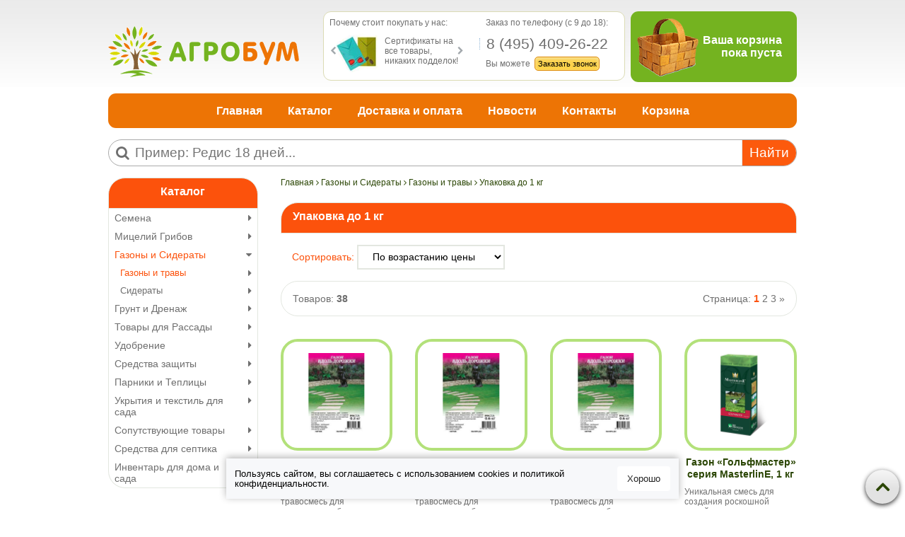

--- FILE ---
content_type: text/html; charset=utf-8
request_url: https://agroboom.ru/collection/upakovka-do-1-kg
body_size: 25796
content:
<!DOCTYPE html>
<html>
<head><meta data-config="{&quot;collection_products_count&quot;:38}" name="page-config" content="" /><meta data-config="{&quot;money_with_currency_format&quot;:{&quot;delimiter&quot;:&quot;&quot;,&quot;separator&quot;:&quot;.&quot;,&quot;format&quot;:&quot;%n\u0026nbsp;%u&quot;,&quot;unit&quot;:&quot;руб&quot;,&quot;show_price_without_cents&quot;:0},&quot;currency_code&quot;:&quot;RUR&quot;,&quot;currency_iso_code&quot;:&quot;RUB&quot;,&quot;default_currency&quot;:{&quot;title&quot;:&quot;Российский рубль&quot;,&quot;code&quot;:&quot;RUR&quot;,&quot;rate&quot;:1.0,&quot;format_string&quot;:&quot;%n\u0026nbsp;%u&quot;,&quot;unit&quot;:&quot;руб&quot;,&quot;price_separator&quot;:null,&quot;is_default&quot;:true,&quot;price_delimiter&quot;:null,&quot;show_price_with_delimiter&quot;:null,&quot;show_price_without_cents&quot;:null},&quot;facebook&quot;:{&quot;pixelActive&quot;:false,&quot;currency_code&quot;:&quot;RUB&quot;,&quot;use_variants&quot;:null},&quot;vk&quot;:{&quot;pixel_active&quot;:null,&quot;price_list_id&quot;:null},&quot;new_ya_metrika&quot;:true,&quot;ecommerce_data_container&quot;:&quot;dataLayer&quot;,&quot;common_js_version&quot;:null,&quot;vue_ui_version&quot;:null,&quot;feedback_captcha_enabled&quot;:null,&quot;account_id&quot;:86846,&quot;hide_items_out_of_stock&quot;:false,&quot;forbid_order_over_existing&quot;:false,&quot;minimum_items_price&quot;:1,&quot;enable_comparison&quot;:true,&quot;locale&quot;:&quot;ru&quot;,&quot;client_group&quot;:null,&quot;consent_to_personal_data&quot;:{&quot;active&quot;:false,&quot;obligatory&quot;:true,&quot;description&quot;:&quot;Настоящим подтверждаю, что я ознакомлен и согласен с условиями \u003ca href=&#39;/page/oferta&#39; target=&#39;blank&#39;\u003eоферты и политики конфиденциальности\u003c/a\u003e.&quot;},&quot;recaptcha_key&quot;:&quot;6LfXhUEmAAAAAOGNQm5_a2Ach-HWlFKD3Sq7vfFj&quot;,&quot;recaptcha_key_v3&quot;:&quot;6LcZi0EmAAAAAPNov8uGBKSHCvBArp9oO15qAhXa&quot;,&quot;yandex_captcha_key&quot;:&quot;ysc1_ec1ApqrRlTZTXotpTnO8PmXe2ISPHxsd9MO3y0rye822b9d2&quot;,&quot;checkout_float_order_content_block&quot;:false,&quot;available_products_characteristics_ids&quot;:null,&quot;sber_id_app_id&quot;:&quot;5b5a3c11-72e5-4871-8649-4cdbab3ba9a4&quot;,&quot;theme_generation&quot;:2,&quot;quick_checkout_captcha_enabled&quot;:false,&quot;max_order_lines_count&quot;:500,&quot;sber_bnpl_min_amount&quot;:1000,&quot;sber_bnpl_max_amount&quot;:150000,&quot;counter_settings&quot;:{&quot;data_layer_name&quot;:&quot;dataLayer&quot;,&quot;new_counters_setup&quot;:false,&quot;add_to_cart_event&quot;:true,&quot;remove_from_cart_event&quot;:true,&quot;add_to_wishlist_event&quot;:true},&quot;site_setting&quot;:{&quot;show_cart_button&quot;:true,&quot;show_service_button&quot;:false,&quot;show_marketplace_button&quot;:false,&quot;show_quick_checkout_button&quot;:false},&quot;warehouses&quot;:[],&quot;captcha_type&quot;:&quot;google&quot;,&quot;human_readable_urls&quot;:false}" name="shop-config" content="" /><meta name='js-evnvironment' content='production' /><meta name='default-locale' content='ru' /><meta name='insales-redefined-api-methods' content="[]" /><script src="/packs/js/shop_bundle-2b0004e7d539ecb78a46.js"></script><script type="text/javascript" src="https://static.insales-cdn.com/assets/static-versioned/v3.72/static/libs/lodash/4.17.21/lodash.min.js"></script>
<!--InsalesCounter -->
<script type="text/javascript">
(function() {
  if (typeof window.__insalesCounterId !== 'undefined') {
    return;
  }

  try {
    Object.defineProperty(window, '__insalesCounterId', {
      value: 86846,
      writable: true,
      configurable: true
    });
  } catch (e) {
    console.error('InsalesCounter: Failed to define property, using fallback:', e);
    window.__insalesCounterId = 86846;
  }

  if (typeof window.__insalesCounterId === 'undefined') {
    console.error('InsalesCounter: Failed to set counter ID');
    return;
  }

  let script = document.createElement('script');
  script.async = true;
  script.src = '/javascripts/insales_counter.js?7';
  let firstScript = document.getElementsByTagName('script')[0];
  firstScript.parentNode.insertBefore(script, firstScript);
})();
</script>
<!-- /InsalesCounter -->

  <title>Упаковка до 1 кг</title>
  <meta name="robots" content="index,follow" />
  <meta charset="utf-8" />
<meta http-equiv="X-UA-Compatible" content="IE=edge,chrome=1" />
<!--[if IE]><script src="//html5shiv.googlecode.com/svn/trunk/html5.js"></script><![endif]-->
<!--[if lt IE 9]>
  <script src="//css3-mediaqueries-js.googlecode.com/svn/trunk/css3-mediaqueries.js"></script>
<![endif]-->

<meta name="SKYPE_TOOLBAR" content="SKYPE_TOOLBAR_PARSER_COMPATIBLE" />
<meta name="viewport" content="width=device-width, initial-scale=1.0">


    <meta property="og:title" content="АгроБум | Интернет магазин Семян" />
    <meta property="og:image" content="https://agroboom.ruhttps://static.insales-cdn.com/assets/1/6370/1177826/1754580392/logo.png" />
    <meta property="og:type" content="website" />
    <meta property="og:url" content="https://agroboom.ru" />


<meta name="keywords" content="Упаковка до 1 кг">
<meta name="description" content="Упаковка до 1 кг">
<meta name="yandex-verification" content="40d2466f3bb7fbef" />
<meta name="yandex-verification" content="8674011b7be19e1d" />

<link rel="alternate" type="application/rss+xml" title="Блог..." href="/blogs/blog.atom" />
<link href="https://static.insales-cdn.com/assets/1/6370/1177826/1754580392/favicon.png" rel="icon">
<link rel="apple-touch-icon" href="/custom_icon.png"/>

<!-- CDN -->

<link rel="stylesheet" href="//maxcdn.bootstrapcdn.com/font-awesome/4.5.0/css/font-awesome.min.css">

  <script type="text/javascript" src="//ajax.googleapis.com/ajax/libs/jquery/1.11.0/jquery.min.js"></script>



<!-- <script src="//jsconsole.com/remote.js?FB0C821F-73DA-430F-BD50-9C397FCEAB8D"></script> -->
<!-- CDN end -->
<link type="text/css" rel="stylesheet" media="all" href="https://static.insales-cdn.com/assets/1/6370/1177826/1754580392/template.css" />
<script type="text/javascript" src="https://static.insales-cdn.com/assets/1/6370/1177826/1754580392/modernizr.js"></script>

</head>

<body class="adaptive">
<!-- Yandex.Metrika counter -->
<script type="text/javascript" >
   (function(m,e,t,r,i,k,a){m[i]=m[i]||function(){(m[i].a=m[i].a||[]).push(arguments)};
   m[i].l=1*new Date();k=e.createElement(t),a=e.getElementsByTagName(t)[0],k.async=1,k.src=r,a.parentNode.insertBefore(k,a)})
   (window, document, "script", "https://mc.yandex.ru/metrika/tag.js", "ym");

   ym(22047883, "init", {
        webvisor:true,
        ecommerce:dataLayer,
        clickmap:true,
        trackLinks:true,
        accurateTrackBounce:true
   });
</script>
<script type="text/javascript">
  window.dataLayer = window.dataLayer || [];
  window.dataLayer.push({});
</script>
<noscript><div><img src="https://mc.yandex.ru/watch/22047883" style="position:absolute; left:-9999px;" alt="" /></div></noscript>
<!-- /Yandex.Metrika counter -->

  <div id="cookie-banner">
  <p>
    Пользуясь сайтом, вы соглашаетесь с использованием cookies и <a target="_blank" href="/page/privacyPolicy">политикой конфиденциальности</a>.
  </p>
  <button id="accept-cookies">Хорошо</button>
</div>

<style>
#cookie-banner {
  position: fixed;
  bottom: 15px;
  left: 50%;
  transform: translateX(-50%);
  background-color: #F7F8FA;
  color: black;
  padding: 11px 12px;
  max-width: 95%;
  z-index: 1000;
  box-shadow: 0 -2px 10px rgba(0, 0, 0, 0.3);
  display: none;
  align-items: center;
  justify-content: center;
  gap: 12px;
  animation: slideUp 0.3s ease-out;
  font-size: 13px;
}

#cookie-banner p {
  margin: 0;
  line-height: 14px;
}

.policy-link {
  color: #ffffff;
  text-decoration: underline;
}

#cookie-banner button {
    background-color: #fff;
    color: #222;
    border: none;
    padding: 10px 14px;
    font-size: 13px;
    border-radius: 4px;
    cursor: pointer;
    white-space: nowrap;
}

#cookie-banner button:hover {
  background-color: #f1f1f1;
}

@keyframes slideUp {
  from {
    transform: translateX(-50%) translateY(100px);
  }
  to {
    transform: translateX(-50%) translateY(0);
  }
}

@media (max-width: 800px) {
  #cookie-banner {
    width: 95%;
            padding: 9px 13px;
  }
}


@media (max-width: 600px) {
  #cookie-banner p {
      margin: 0;
      line-height: 11px;
      font-size: 10px;
  }
  #cookie-banner button {
    padding: 8px 10px;
}
}
</style>

<script>
document.addEventListener('DOMContentLoaded', function () {
  const banner = document.getElementById('cookie-banner');

  if (!localStorage.getItem('cookiesAccepted')) {
    banner.style.display = 'flex';
  }

  document.getElementById('accept-cookies').addEventListener('click', function () {
    localStorage.setItem('cookiesAccepted', 'true');
    banner.style.display = 'none';
  });
});
</script>
  <section class="section--content">
    <header>
  <div class="section--top_panel lg-hidden md-hidden padded-inner-sides">
    <div class="wrap row padded-top">
      <div class="lg-grid-5 mc-grid-6">
         <a href="/"
    class="logo"
>
  
    <img src="https://static.insales-cdn.com/assets/1/6370/1177826/1754580392/logo.png" alt="АгроБум | Интернет магазин Семян" />
  
</a>

      </div>
	  <div class="lg-grid-2 mc-grid-3 center">
        
        <div class="top_menu">
         <div class="top_menu">
          <ul class="menu menu--top menu--horizontal __menu--one_line sm-hidden xs-hidden js-menu--top">
            
              <li class="menu-node menu-node--top ">
                <a href="/blogs/blog" class="menu-link">Статьи</a>
              </li>
            
              <li class="menu-node menu-node--top ">
                <a href="/page/delivery" class="menu-link">Доставка</a>
              </li>
            
              <li class="menu-node menu-node--top ">
                <a href="/page/feedback" class="menu-link">Обратная связь</a>
              </li>
            
          </ul>
          <ul class="menu menu--top menu--horizontal lg-hidden md-hidden">         
            <li class="menu-node menu-node--top">
              <button type="button" class="menu-link menu-toggler js-panel-link" data-params="target: '.js-panel--menu'"><i class="fa fa-bars"></i></button>
            </li>
          </ul>
        </div>
        </div>
      </div>      
	  <div class="lg-grid-5 mc-grid-3 right">
		 

 <div class="cart_widget cart_widget-top">
  <a href="/cart_items" class="cart_widget-link">  
	<span class="cart_top">
		<span class="cart-preview bucket_empty">
			<img src="https://static.insales-cdn.com/assets/1/6370/1177826/1754580392/bucket_full.png" class="img_full"/>
			<img src="https://static.insales-cdn.com/assets/1/6370/1177826/1754580392/bucket_empty.png" class="img_empty"/>          
			<span class="js-cart_widget-items_count cart_widget-top--items_count">0 </span>			
        </span>
	</span>
	
  </a>
</div>



	

      </div>     
    </div>
  </div> 
  <div class="section--header header">
    <div class="wrap row padded-inner">
      <div class="grid-inline grid-inline-middle">
        <div class="lg-grid-9 md-grid-10 sm-grid-12">
          <div class="lg-grid-5 md-grid-4 padded-inner-top  md-padded-inner-right sm-hidden xs-hidden mc-hidden">
            <a href="/"
    class="logo"
>
  
    <img src="https://static.insales-cdn.com/assets/1/6370/1177826/1754580392/logo.png" alt="АгроБум | Интернет магазин Семян" />
  
</a>

          </div>
		  <div class="lg-grid-7 md-grid-8 sm-grid-12 padded header_info br_r11">	
            <div class="lg-grid-6 mc-hidden">           
              <div class="header_slider">
                   



  <div class="slider slider--header">
	<div class="slider--header_title">Почему стоит покупать у нас:</div>
    <div class="slider-container owl-carousel js-slider--header">
					<div class="small_slide">
                        <span class="small_slide_pic" style="background: url(https://static.insales-cdn.com/assets/1/6370/1177826/1754580392/smallSliderPics.png) no-repeat  -420px 0px;"></span>
                        <div class="small_slide_text">Сертификаты на все товары, никаких подделок!</div>
                      </div>
                      <div class="small_slide">
                        <span class="small_slide_pic" style="background: url(https://static.insales-cdn.com/assets/1/6370/1177826/1754580392/smallSliderPics.png) no-repeat  -180px 0px;"></span>
                        <div class="small_slide_text">Скидки и бонусы каждому покупателю!</div>
                      </div>
                      <div class="small_slide">
                        <span class="small_slide_pic" style="background: url(https://static.insales-cdn.com/assets/1/6370/1177826/1754580392/smallSliderPics.png) no-repeat  -360px 0px;"></span>
                        <div class="small_slide_text">Работаем напрямую с производителями</div>
                      </div>
                      <div class="small_slide">
                        <span class="small_slide_pic" style="background: url(https://static.insales-cdn.com/assets/1/6370/1177826/1754580392/smallSliderPics.png) no-repeat -480px 0px;"></span>
                        <div class="small_slide_text">Доставка по всей России и СНГ</div>
                      </div>
                      <div class="small_slide">
                        <span class="small_slide_pic" style="background: url(https://static.insales-cdn.com/assets/1/6370/1177826/1754580392/smallSliderPics.png) no-repeat  -60px 0px;"></span>
                        <div class="small_slide_text">Подарки каждому при заказе<br>от 1999 руб</div>
                      </div>
                      <div class="small_slide">
                        <span class="small_slide_pic" style="background: url(https://static.insales-cdn.com/assets/1/6370/1177826/1754580392/smallSliderPics.png) no-repeat  -300px 0px;"></span>
                        <div class="small_slide_text">Оплата при получении<br>100% гарантия</div>
                      </div>
                      <div class="small_slide">
                        <span class="small_slide_pic" style="background: url(https://static.insales-cdn.com/assets/1/6370/1177826/1754580392/smallSliderPics.png) no-repeat  -120px 0px;"></span>
                        <div class="small_slide_text">Входим в тройку самых крупных магазинов</div>
                      </div>
                      <div class="small_slide">
                        <span class="small_slide_pic" style="  background: url(https://static.insales-cdn.com/assets/1/6370/1177826/1754580392/smallSliderPics.png) no-repeat 0px 0px;"></span>
                        <div class="small_slide_text">Соблюдаем все нормы хранения семян!</div>
                      </div>
                      <div class="small_slide">
                        <span class="small_slide_pic" style="background: url(https://static.insales-cdn.com/assets/1/6370/1177826/1754580392/smallSliderPics.png) no-repeat  -240px 0px;"></span>
                        <div class="small_slide_text">Высылаем только то, что Вы заказали!</div>
                      </div>
    </div>
  </div>

  <script type="text/javascript">
  
    $(function(){
      $( '.js-slider--header' ).owlCarousel({
        items: 1,
        loop: true,
        dots: false,
        lazyLoad: true,
        autoplay: 1,
        autoplayTimeout: 3000,
        navText: [ '<i class="fa fa-chevron-left" />', '<i class="fa fa-chevron-right" />' ],
      });
    });
  </script>


                </div>            
            </div>
            <div class="lg-grid-6 mc-grid-12 padded-left">           
                <div class="header_call">
                   <div class="call_header">
                    <span class="modal_init_header">Заказ по телефону (c 9 до 18):</span>
                    <span class="modal_init_phone">8 (495) 409-26-22</span>
                    <span class="modal_init_text">
                      Вы можете
                      <!-- Link to open the modal -->
                      <span class="js-popup-form modal_init_button ">Заказать звонок</span>
                    </span>

</div>                  
                </div>            
            </div>
          </div>   
        </div>
        <div class="lg-grid-3 md-grid-2 left padded-left sm-hidden xs-hidden mc-hidden">
          
            <div class="mc-grid-12">
              

  <div class="cart_widget br_r11 padded ">
  <a href="/cart_items" class="cart_widget-link header_block">  
	<span class="cart_header">
		<span class="cart-preview bucket_empty">
			<span class="cart_widget-items_img">
				<img src="https://static.insales-cdn.com/assets/1/6370/1177826/1754580392/bucket_full.png" class="img_full"/>
				<img src="https://static.insales-cdn.com/assets/1/6370/1177826/1754580392/bucket_empty.png" class="img_empty"/> 
			</span>	
            <span class="cart_widget-items_box">
				<span class="js-cart_widget-items_desc">Ваша корзина<br />пока пуста</span>
				<span class="js-cart_widget-items_count">0</span>
				<span class="js-cart_widget-items_text"> товара </span><br />
              <span class="check_button">Оформить заказ</span>
			</span>
          	
        </span>
	</span>
	
  </a>
 </div> 
 


	

            </div>
          
        </div>
      </div>
    </div>
    <div class="wrap sm-hidden xs-hidden mc-hidden padded-inner-sides padded-inner-bottom">
      <div class="section--main_menu row grid-inline padded br_r11">
        <div class="lg-grid-12">
          
<div class="grid-row">
  <ul class="menu menu--main menu--main_lvl_1 menu--horizontal menu--one_line js-menu--main">
    
      <li class="menu-node menu-node--main_lvl_1 padded-sides md-padded-zero ">
        <a href="/" class="menu-link ">
          Главная
        </a>
      </li>
    
      <li class="menu-node menu-node--main_lvl_1 padded-sides md-padded-zero ">
        <a href="/collection/all" class="menu-link ">
          Каталог
        </a>
      </li>
    
      <li class="menu-node menu-node--main_lvl_1 padded-sides md-padded-zero ">
        <a href="/page/доставка" class="menu-link ">
          Доставка и оплата
        </a>
      </li>
    
      <li class="menu-node menu-node--main_lvl_1 padded-sides md-padded-zero ">
        <a href="/blogs/blog" class="menu-link ">
          Новости
        </a>
      </li>
    
      <li class="menu-node menu-node--main_lvl_1 padded-sides md-padded-zero ">
        <a href="/page/kontakty" class="menu-link ">
          Контакты
        </a>
      </li>
    
      <li class="menu-node menu-node--main_lvl_1 padded-sides md-padded-zero ">
        <a href="/cart_items" class="menu-link ">
          Корзина
        </a>
      </li>
    
  </ul>
</div>
          
        </div>        
      </div>
    </div>
	<div class="wrap row padded-inner-sides">
	  <div class="lg-grid-3 mc-hidden lg-padded-inner-right md-padded-zero">
        
      </div>
	  <div class="lg-grid-12 mc-grid-12 row">
           
<div class="search_module">
  <form action="/search" method="get" class="search_widget search_widget--header  br_r24">	
    <i class="fa fa-search"></i><input type="text" name="q" class="search_widget-field " value="" placeholder="Пример: Редис 18 дней..."/>
    <button type="submit" class="search_widget-submit button--invert">Найти</button>
    
    
  </form>
</div>

      </div>
    </div>
  </div>
</header>


    <div class="content-container wrap row padded-inner-sides">
           

      <div class="collection row lg-grid-9 md-grid-9 sm-grid-12 xs-grid-12 lg-fr md-fr">
        
          <div class="row">
            


<div class="breadcrumbs padded-inner-bottom">

  <a href="/"
      class="breadcrumbs-page breadcrumbs-page--home"
  >
    Главная
  </a>

  <span class="breadcrumbs-pipe">
    <i class="fa fa-angle-right"></i>
  </span>

  

      

        
          
        
          
            
              <a href="/collection/gazon" class="breadcrumbs-page">Газоны и Сидераты</a>
              <span class="breadcrumbs-pipe">
                <i class="fa fa-angle-right"></i>
              </span>
            
          
        
          
            
              <a href="/collection/gazony-i-travy" class="breadcrumbs-page">Газоны и травы</a>
              <span class="breadcrumbs-pipe">
                <i class="fa fa-angle-right"></i>
              </span>
            
          
        
          
            
              <span class="breadcrumbs-page">Упаковка до 1 кг</span>
            
          
        

      
        
    
</div>

          </div>
        
          

 
  <h1 class="collection-title rd_title">
    
      Упаковка до 1 кг
    
  </h1>
 
     
	<div class="collection-sort padded-inner-bottom padded-inner-left left">     
        

<form class="sort_by" action="/collection/upakovka-do-1-kg" method="get">
  
  <span class="sort_by-option mc-grid-12">
    <label  for="order" class="sort_by-label">
      Сортировать:
    </label>

    <select id="order"
            name="order"
            value=""
            class="sort_by-select
                  mc-grid-12
                  js-sort_by
                  js-style-select"
    >
      <option  value='price'>По возрастанию цены</option>
      <option  value='descending_price'>По убыванию цены</option>
      <option  value='title'>Названию</option>
     
    </select>
  </span>


  
  

  

  

  

  

  <input type="hidden" name="price_min" value="" disabled="disabled">

  <input type="hidden" name="price_max" value="" disabled="disabled">
</form>
   
   </div>
  <div class="collection-panel row padded-inner br_r24">
    <div class="row grid-inline">
		<div class="lg-grid-6 left"> Товаров:
          <strong>38</strong>
        </div>
        <div class="lg-grid-6 right">
          
            <div class="page-list">Страница: <span class="pagination_page current_page">1</span> <span class="pagination_page"><a href="/collection/upakovka-do-1-kg?page=2" title="">2</a></span> <span class="pagination_page"><a href="/collection/upakovka-do-1-kg?page=3" title="">3</a></span> <span class="next_page"><a href="/collection/upakovka-do-1-kg?page=2" title="">&raquo;</a></span></div>
          
        </div>
	</div>
 </div>  
    <div class="collection-products_list
                grid-inline
                grid-row-inner"
    >
      
        <div class="lg-grid-3 md-grid-4 xs-grid-6 mc-grid-12
                    padded-inner"
        >
          <div class="product_preview
            product_preview--collection"
>
  

  <div class="product_preview-preview ">
    

    
    <a  href="/product/gazon-vdol-dorozhki-03-kg"
        class="product_preview-image image-square"
        title="Газон «Вдоль дорожки», 0.3 кг"
    >
      <img class="target-img" src="https://static.insales-cdn.com/images/products/1/2060/17287180/large_004615.jpg"
            title="Газон «Вдоль дорожки», 0.3 кг"
      >
    </a>
  </div>  
  
  <div class="product_preview-title">
    <a  href="/product/gazon-vdol-dorozhki-03-kg" class="product_preview-link" title="Газон «Вдоль дорожки», 0.3 кг">Газон «Вдоль дорожки», 0.3 кг</a>
  </div>
  <div class="product_preview-desc">Сбалансированная травосмесь для озеленения обоч... 
	<br />
        <a href="/product/gazon-vdol-dorozhki-03-kg" role="button" class="dotted-link">Подробнее</a>
  </div>  

    <form action="/cart_items"
          data-params="product_id: 16110895;"
          class="product_preview-form
                row"
    >

    
    <div class="product_preview-prices prices padded-bottom"
    >
      <div class="prices-current">
        

        182.70&nbsp;руб
      </div>
    </div>
	
    
      <input type="hidden" name="variant_id" value="24978258">
		<div class="product_preview-quantity padded-bottom">
      		<div class="quantity-control">
          		<span class="quantity-text">Количество:</span>
          		 <span class="subtract-item"><i class="fa fa-minus"></i></span>
	             <input type="text" name="quantity" class="item-quantity quantity-input" value="1"/>
         		 <span class="add-item"><i class="fa fa-plus"></i></span>	
	        </div>
         </div>
      <button title="Газон «Вдоль дорожки», 0.3 кг" class="product_preview-button button button--buy js-buy br_r11"><span class="buy-cart"></span>Купить</button>
    
	         
  
  </form>

</div>

        </div>
      
        <div class="lg-grid-3 md-grid-4 xs-grid-6 mc-grid-12
                    padded-inner"
        >
          <div class="product_preview
            product_preview--collection"
>
  

  <div class="product_preview-preview ">
    

    
    <a  href="/product/gazon-vdol-dorozhki-06-kg"
        class="product_preview-image image-square"
        title="Газон «Вдоль дорожки», 0.6 кг"
    >
      <img class="target-img" src="https://static.insales-cdn.com/images/products/1/2061/17287181/large_004593.jpg"
            title="Газон «Вдоль дорожки», 0.6 кг"
      >
    </a>
  </div>  
  
  <div class="product_preview-title">
    <a  href="/product/gazon-vdol-dorozhki-06-kg" class="product_preview-link" title="Газон «Вдоль дорожки», 0.6 кг">Газон «Вдоль дорожки», 0.6 кг</a>
  </div>
  <div class="product_preview-desc">Сбалансированная травосмесь для озеленения обоч... 
	<br />
        <a href="/product/gazon-vdol-dorozhki-06-kg" role="button" class="dotted-link">Подробнее</a>
  </div>  

    <form action="/cart_items"
          data-params="product_id: 16110896;"
          class="product_preview-form
                row"
    >

    
    <div class="product_preview-prices prices padded-bottom"
    >
      <div class="prices-current">
        

        333.90&nbsp;руб
      </div>
    </div>
	
    
      <input type="hidden" name="variant_id" value="24978259">
		<div class="product_preview-quantity padded-bottom">
      		<div class="quantity-control">
          		<span class="quantity-text">Количество:</span>
          		 <span class="subtract-item"><i class="fa fa-minus"></i></span>
	             <input type="text" name="quantity" class="item-quantity quantity-input" value="1"/>
         		 <span class="add-item"><i class="fa fa-plus"></i></span>	
	        </div>
         </div>
      <button title="Газон «Вдоль дорожки», 0.6 кг" class="product_preview-button button button--buy js-buy br_r11"><span class="buy-cart"></span>Купить</button>
    
	         
  
  </form>

</div>

        </div>
      
        <div class="lg-grid-3 md-grid-4 xs-grid-6 mc-grid-12
                    padded-inner"
        >
          <div class="product_preview
            product_preview--collection"
>
  

  <div class="product_preview-preview ">
    

    
    <a  href="/product/gazon-vdol-dorozhki-10-kg"
        class="product_preview-image image-square"
        title="Газон «Вдоль дорожки», 1 кг"
    >
      <img class="target-img" src="https://static.insales-cdn.com/images/products/1/1747/17434323/large_2.jpg"
            title="Газон «Вдоль дорожки», 1 кг"
      >
    </a>
  </div>  
  
  <div class="product_preview-title">
    <a  href="/product/gazon-vdol-dorozhki-10-kg" class="product_preview-link" title="Газон «Вдоль дорожки», 1 кг">Газон «Вдоль дорожки», 1 кг</a>
  </div>
  <div class="product_preview-desc">Сбалансированная травосмесь для озеленения обоч... 
	<br />
        <a href="/product/gazon-vdol-dorozhki-10-kg" role="button" class="dotted-link">Подробнее</a>
  </div>  

    <form action="/cart_items"
          data-params="product_id: 16110897;"
          class="product_preview-form
                row"
    >

    
    <div class="product_preview-prices prices padded-bottom"
    >
      <div class="prices-current">
        

        483&nbsp;руб
      </div>
    </div>
	
    
      <input type="hidden" name="variant_id" value="24978260">
		<div class="product_preview-quantity padded-bottom">
      		<div class="quantity-control">
          		<span class="quantity-text">Количество:</span>
          		 <span class="subtract-item"><i class="fa fa-minus"></i></span>
	             <input type="text" name="quantity" class="item-quantity quantity-input" value="1"/>
         		 <span class="add-item"><i class="fa fa-plus"></i></span>	
	        </div>
         </div>
      <button title="Газон «Вдоль дорожки», 1 кг" class="product_preview-button button button--buy js-buy br_r11"><span class="buy-cart"></span>Купить</button>
    
	         
  
  </form>

</div>

        </div>
      
        <div class="lg-grid-3 md-grid-4 xs-grid-6 mc-grid-12
                    padded-inner"
        >
          <div class="product_preview
            product_preview--collection"
>
  

  <div class="product_preview-preview ">
    

    
    <a  href="/product/gazon-golfmaster-seriya-masterline-1kg"
        class="product_preview-image image-square"
        title="Газон «Гольфмастер» серия MasterlinE, 1 кг"
    >
      <img class="target-img" src="https://static.insales-cdn.com/images/products/1/2040/17287160/large_masterline-golfmaster-02.jpg"
            title="Газон «Гольфмастер» серия MasterlinE, 1 кг"
      >
    </a>
  </div>  
  
  <div class="product_preview-title">
    <a  href="/product/gazon-golfmaster-seriya-masterline-1kg" class="product_preview-link" title="Газон «Гольфмастер» серия MasterlinE, 1 кг">Газон «Гольфмастер» серия MasterlinE, 1 кг</a>
  </div>
  <div class="product_preview-desc">Уникальная смесь для создания роскошной лужайки... 
	<br />
        <a href="/product/gazon-golfmaster-seriya-masterline-1kg" role="button" class="dotted-link">Подробнее</a>
  </div>  

    <form action="/cart_items"
          data-params="product_id: 16110874;"
          class="product_preview-form
                row"
    >

    
    <div class="product_preview-prices prices padded-bottom"
    >
      <div class="prices-current">
        

        834.35&nbsp;руб
      </div>
    </div>
	
    
      <input type="hidden" name="variant_id" value="24978237">
		<div class="product_preview-quantity padded-bottom">
      		<div class="quantity-control">
          		<span class="quantity-text">Количество:</span>
          		 <span class="subtract-item"><i class="fa fa-minus"></i></span>
	             <input type="text" name="quantity" class="item-quantity quantity-input" value="1"/>
         		 <span class="add-item"><i class="fa fa-plus"></i></span>	
	        </div>
         </div>
      <button title="Газон «Гольфмастер» серия MasterlinE, 1 кг" class="product_preview-button button button--buy js-buy br_r11"><span class="buy-cart"></span>Купить</button>
    
	         
  
  </form>

</div>

        </div>
      
        <div class="lg-grid-3 md-grid-4 xs-grid-6 mc-grid-12
                    padded-inner"
        >
          <div class="product_preview
            product_preview--collection"
>
  

  <div class="product_preview-preview ">
    

    
    <a  href="/product/gazon-izumrudnyy-kover-03-kg"
        class="product_preview-image image-square"
        title="Газон «Изумрудный ковер», 0.3 кг"
    >
      <img class="target-img" src="https://static.insales-cdn.com/images/products/1/2062/17287182/large_10005013.jpg"
            title="Газон «Изумрудный ковер», 0.3 кг"
      >
    </a>
  </div>  
  
  <div class="product_preview-title">
    <a  href="/product/gazon-izumrudnyy-kover-03-kg" class="product_preview-link" title="Газон «Изумрудный ковер», 0.3 кг">Газон «Изумрудный ковер», 0.3 кг</a>
  </div>
  <div class="product_preview-desc">Универсальная смесь для создания высококачестве... 
	<br />
        <a href="/product/gazon-izumrudnyy-kover-03-kg" role="button" class="dotted-link">Подробнее</a>
  </div>  

    <form action="/cart_items"
          data-params="product_id: 16110898;"
          class="product_preview-form
                row"
    >

    
    <div class="product_preview-prices prices padded-bottom"
    >
      <div class="prices-current">
        

        178.50&nbsp;руб
      </div>
    </div>
	
    
      <input type="hidden" name="variant_id" value="24978261">
		<div class="product_preview-quantity padded-bottom">
      		<div class="quantity-control">
          		<span class="quantity-text">Количество:</span>
          		 <span class="subtract-item"><i class="fa fa-minus"></i></span>
	             <input type="text" name="quantity" class="item-quantity quantity-input" value="1"/>
         		 <span class="add-item"><i class="fa fa-plus"></i></span>	
	        </div>
         </div>
      <button title="Газон «Изумрудный ковер», 0.3 кг" class="product_preview-button button button--buy js-buy br_r11"><span class="buy-cart"></span>Купить</button>
    
	         
  
  </form>

</div>

        </div>
      
        <div class="lg-grid-3 md-grid-4 xs-grid-6 mc-grid-12
                    padded-inner"
        >
          <div class="product_preview
            product_preview--collection"
>
  

  <div class="product_preview-preview ">
    

    
    <a  href="/product/gazon-izumrudnyy-kover-06-kg"
        class="product_preview-image image-square"
        title="Газон «Изумрудный ковер», 0.6 кг"
    >
      <img class="target-img" src="https://static.insales-cdn.com/images/products/1/1792/17434368/large_1.jpg"
            title="Газон «Изумрудный ковер», 0.6 кг"
      >
    </a>
  </div>  
  
  <div class="product_preview-title">
    <a  href="/product/gazon-izumrudnyy-kover-06-kg" class="product_preview-link" title="Газон «Изумрудный ковер», 0.6 кг">Газон «Изумрудный ковер», 0.6 кг</a>
  </div>
  <div class="product_preview-desc">Универсальная смесь для создания высококачестве... 
	<br />
        <a href="/product/gazon-izumrudnyy-kover-06-kg" role="button" class="dotted-link">Подробнее</a>
  </div>  

    <form action="/cart_items"
          data-params="product_id: 16110899;"
          class="product_preview-form
                row"
    >

    
    <div class="product_preview-prices prices padded-bottom"
    >
      <div class="prices-current">
        

        315&nbsp;руб
      </div>
    </div>
	
    
      <input type="hidden" name="variant_id" value="24978262">
		<div class="product_preview-quantity padded-bottom">
      		<div class="quantity-control">
          		<span class="quantity-text">Количество:</span>
          		 <span class="subtract-item"><i class="fa fa-minus"></i></span>
	             <input type="text" name="quantity" class="item-quantity quantity-input" value="1"/>
         		 <span class="add-item"><i class="fa fa-plus"></i></span>	
	        </div>
         </div>
      <button title="Газон «Изумрудный ковер», 0.6 кг" class="product_preview-button button button--buy js-buy br_r11"><span class="buy-cart"></span>Купить</button>
    
	         
  
  </form>

</div>

        </div>
      
        <div class="lg-grid-3 md-grid-4 xs-grid-6 mc-grid-12
                    padded-inner"
        >
          <div class="product_preview
            product_preview--collection"
>
  

  <div class="product_preview-preview ">
    

    
    <a  href="/product/gazon-izumrudnyy-kover-1-kg"
        class="product_preview-image image-square"
        title="Газон «Изумрудный ковер», 1 кг"
    >
      <img class="target-img" src="https://static.insales-cdn.com/images/products/1/1828/17434404/large_1.jpg"
            title="Газон «Изумрудный ковер», 1 кг"
      >
    </a>
  </div>  
  
  <div class="product_preview-title">
    <a  href="/product/gazon-izumrudnyy-kover-1-kg" class="product_preview-link" title="Газон «Изумрудный ковер», 1 кг">Газон «Изумрудный ковер», 1 кг</a>
  </div>
  <div class="product_preview-desc">Универсальная смесь для создания высококачестве... 
	<br />
        <a href="/product/gazon-izumrudnyy-kover-1-kg" role="button" class="dotted-link">Подробнее</a>
  </div>  

    <form action="/cart_items"
          data-params="product_id: 16110900;"
          class="product_preview-form
                row"
    >

    
    <div class="product_preview-prices prices padded-bottom"
    >
      <div class="prices-current">
        

        472.50&nbsp;руб
      </div>
    </div>
	
    
      <input type="hidden" name="variant_id" value="24978263">
		<div class="product_preview-quantity padded-bottom">
      		<div class="quantity-control">
          		<span class="quantity-text">Количество:</span>
          		 <span class="subtract-item"><i class="fa fa-minus"></i></span>
	             <input type="text" name="quantity" class="item-quantity quantity-input" value="1"/>
         		 <span class="add-item"><i class="fa fa-plus"></i></span>	
	        </div>
         </div>
      <button title="Газон «Изумрудный ковер», 1 кг" class="product_preview-button button button--buy js-buy br_r11"><span class="buy-cart"></span>Купить</button>
    
	         
  
  </form>

</div>

        </div>
      
        <div class="lg-grid-3 md-grid-4 xs-grid-6 mc-grid-12
                    padded-inner"
        >
          <div class="product_preview
            product_preview--collection"
>
  

  <div class="product_preview-preview ">
    

    
    <a  href="/product/gazon-lenivets-s-belym-kleverom-03-kg"
        class="product_preview-image image-square"
        title="Газон «Ленивец с белым клевером», 0.3 кг"
    >
      <img class="target-img" src="https://static.insales-cdn.com/images/products/1/2063/17287183/large_10003814.jpg"
            title="Газон «Ленивец с белым клевером», 0.3 кг"
      >
    </a>
  </div>  
  
  <div class="product_preview-title">
    <a  href="/product/gazon-lenivets-s-belym-kleverom-03-kg" class="product_preview-link" title="Газон «Ленивец с белым клевером», 0.3 кг">Газон «Ленивец с белым клевером», 0.3 кг</a>
  </div>
  <div class="product_preview-desc">Универсальная смесь для озеленения. 
	<br />
        <a href="/product/gazon-lenivets-s-belym-kleverom-03-kg" role="button" class="dotted-link">Подробнее</a>
  </div>  

    <form action="/cart_items"
          data-params="product_id: 16110901;"
          class="product_preview-form
                row"
    >

    
    <div class="product_preview-prices prices padded-bottom"
    >
      <div class="prices-current">
        

        199.50&nbsp;руб
      </div>
    </div>
	
    
      <input type="hidden" name="variant_id" value="24978264">
		<div class="product_preview-quantity padded-bottom">
      		<div class="quantity-control">
          		<span class="quantity-text">Количество:</span>
          		 <span class="subtract-item"><i class="fa fa-minus"></i></span>
	             <input type="text" name="quantity" class="item-quantity quantity-input" value="1"/>
         		 <span class="add-item"><i class="fa fa-plus"></i></span>	
	        </div>
         </div>
      <button title="Газон «Ленивец с белым клевером», 0.3 кг" class="product_preview-button button button--buy js-buy br_r11"><span class="buy-cart"></span>Купить</button>
    
	         
  
  </form>

</div>

        </div>
      
        <div class="lg-grid-3 md-grid-4 xs-grid-6 mc-grid-12
                    padded-inner"
        >
          <div class="product_preview
            product_preview--collection"
>
  

  <div class="product_preview-preview ">
    

    
    <a  href="/product/gazon-lenivets-s-belym-kleverom-06-kg"
        class="product_preview-image image-square"
        title="Газон «Ленивец с белым клевером», 0.6 кг"
    >
      <img class="target-img" src="https://static.insales-cdn.com/images/products/1/2064/17287184/large_10003831.jpg"
            title="Газон «Ленивец с белым клевером», 0.6 кг"
      >
    </a>
  </div>  
  
  <div class="product_preview-title">
    <a  href="/product/gazon-lenivets-s-belym-kleverom-06-kg" class="product_preview-link" title="Газон «Ленивец с белым клевером», 0.6 кг">Газон «Ленивец с белым клевером», 0.6 кг</a>
  </div>
  <div class="product_preview-desc">Универсальная смесь для озеленения. 
	<br />
        <a href="/product/gazon-lenivets-s-belym-kleverom-06-kg" role="button" class="dotted-link">Подробнее</a>
  </div>  

    <form action="/cart_items"
          data-params="product_id: 16110902;"
          class="product_preview-form
                row"
    >

    
    <div class="product_preview-prices prices padded-bottom"
    >
      <div class="prices-current">
        

        357&nbsp;руб
      </div>
    </div>
	
    
      <input type="hidden" name="variant_id" value="24978265">
		<div class="product_preview-quantity padded-bottom">
      		<div class="quantity-control">
          		<span class="quantity-text">Количество:</span>
          		 <span class="subtract-item"><i class="fa fa-minus"></i></span>
	             <input type="text" name="quantity" class="item-quantity quantity-input" value="1"/>
         		 <span class="add-item"><i class="fa fa-plus"></i></span>	
	        </div>
         </div>
      <button title="Газон «Ленивец с белым клевером», 0.6 кг" class="product_preview-button button button--buy js-buy br_r11"><span class="buy-cart"></span>Купить</button>
    
	         
  
  </form>

</div>

        </div>
      
        <div class="lg-grid-3 md-grid-4 xs-grid-6 mc-grid-12
                    padded-inner"
        >
          <div class="product_preview
            product_preview--collection"
>
  

  <div class="product_preview-preview ">
    

    
    <a  href="/product/gazon-lenivets-s-belym-kleverom-10-kg"
        class="product_preview-image image-square"
        title="Газон «Ленивец с белым клевером», 1 кг"
    >
      <img class="target-img" src="https://static.insales-cdn.com/images/products/1/2065/17287185/large_10003832.jpg"
            title="Газон «Ленивец с белым клевером», 1 кг"
      >
    </a>
  </div>  
  
  <div class="product_preview-title">
    <a  href="/product/gazon-lenivets-s-belym-kleverom-10-kg" class="product_preview-link" title="Газон «Ленивец с белым клевером», 1 кг">Газон «Ленивец с белым клевером», 1 кг</a>
  </div>
  <div class="product_preview-desc">Универсальная смесь для озеленения. 
	<br />
        <a href="/product/gazon-lenivets-s-belym-kleverom-10-kg" role="button" class="dotted-link">Подробнее</a>
  </div>  

    <form action="/cart_items"
          data-params="product_id: 16110903;"
          class="product_preview-form
                row"
    >

    
    <div class="product_preview-prices prices padded-bottom"
    >
      <div class="prices-current">
        

        535.50&nbsp;руб
      </div>
    </div>
	
    
      <input type="hidden" name="variant_id" value="24978266">
		<div class="product_preview-quantity padded-bottom">
      		<div class="quantity-control">
          		<span class="quantity-text">Количество:</span>
          		 <span class="subtract-item"><i class="fa fa-minus"></i></span>
	             <input type="text" name="quantity" class="item-quantity quantity-input" value="1"/>
         		 <span class="add-item"><i class="fa fa-plus"></i></span>	
	        </div>
         </div>
      <button title="Газон «Ленивец с белым клевером», 1 кг" class="product_preview-button button button--buy js-buy br_r11"><span class="buy-cart"></span>Купить</button>
    
	         
  
  </form>

</div>

        </div>
      
        <div class="lg-grid-3 md-grid-4 xs-grid-6 mc-grid-12
                    padded-inner"
        >
          <div class="product_preview
            product_preview--collection"
>
  

  <div class="product_preview-preview ">
    

    
    <a  href="/product/gazon-mavritanskiy-03-kg"
        class="product_preview-image image-square"
        title="Газон «Мавританский», 0.3 кг"
    >
      <img class="target-img" src="https://static.insales-cdn.com/images/products/1/2066/17287186/large_10003847.jpg"
            title="Газон «Мавританский», 0.3 кг"
      >
    </a>
  </div>  
  
  <div class="product_preview-title">
    <a  href="/product/gazon-mavritanskiy-03-kg" class="product_preview-link" title="Газон «Мавританский», 0.3 кг">Газон «Мавританский», 0.3 кг</a>
  </div>
  <div class="product_preview-desc">Изысканный ковер из ярких полевых цветов 
	<br />
        <a href="/product/gazon-mavritanskiy-03-kg" role="button" class="dotted-link">Подробнее</a>
  </div>  

    <form action="/cart_items"
          data-params="product_id: 16110904;"
          class="product_preview-form
                row"
    >

    
    <div class="product_preview-prices prices padded-bottom"
    >
      <div class="prices-current">
        

        304.50&nbsp;руб
      </div>
    </div>
	
    
      <input type="hidden" name="variant_id" value="24978267">
		<div class="product_preview-quantity padded-bottom">
      		<div class="quantity-control">
          		<span class="quantity-text">Количество:</span>
          		 <span class="subtract-item"><i class="fa fa-minus"></i></span>
	             <input type="text" name="quantity" class="item-quantity quantity-input" value="1"/>
         		 <span class="add-item"><i class="fa fa-plus"></i></span>	
	        </div>
         </div>
      <button title="Газон «Мавританский», 0.3 кг" class="product_preview-button button button--buy js-buy br_r11"><span class="buy-cart"></span>Купить</button>
    
	         
  
  </form>

</div>

        </div>
      
        <div class="lg-grid-3 md-grid-4 xs-grid-6 mc-grid-12
                    padded-inner"
        >
          <div class="product_preview
            product_preview--collection"
>
  

  <div class="product_preview-preview ">
    

    
    <a  href="/product/gazon-mavritanskiy-06-kg"
        class="product_preview-image image-square"
        title="Газон «Мавританский», 0.6 кг"
    >
      <img class="target-img" src="https://static.insales-cdn.com/images/products/1/2067/17287187/large_10003848.jpg"
            title="Газон «Мавританский», 0.6 кг"
      >
    </a>
  </div>  
  
  <div class="product_preview-title">
    <a  href="/product/gazon-mavritanskiy-06-kg" class="product_preview-link" title="Газон «Мавританский», 0.6 кг">Газон «Мавританский», 0.6 кг</a>
  </div>
  <div class="product_preview-desc">Изысканный ковер из ярких полевых цветов 
	<br />
        <a href="/product/gazon-mavritanskiy-06-kg" role="button" class="dotted-link">Подробнее</a>
  </div>  

    <form action="/cart_items"
          data-params="product_id: 16110905;"
          class="product_preview-form
                row"
    >

    
    <div class="product_preview-prices prices padded-bottom"
    >
      <div class="prices-current">
        

        567&nbsp;руб
      </div>
    </div>
	
    
      <input type="hidden" name="variant_id" value="24978268">
		<div class="product_preview-quantity padded-bottom">
      		<div class="quantity-control">
          		<span class="quantity-text">Количество:</span>
          		 <span class="subtract-item"><i class="fa fa-minus"></i></span>
	             <input type="text" name="quantity" class="item-quantity quantity-input" value="1"/>
         		 <span class="add-item"><i class="fa fa-plus"></i></span>	
	        </div>
         </div>
      <button title="Газон «Мавританский», 0.6 кг" class="product_preview-button button button--buy js-buy br_r11"><span class="buy-cart"></span>Купить</button>
    
	         
  
  </form>

</div>

        </div>
      
        <div class="lg-grid-3 md-grid-4 xs-grid-6 mc-grid-12
                    padded-inner"
        >
          <div class="product_preview
            product_preview--collection"
>
  

  <div class="product_preview-preview ">
    

    
    <a  href="/product/gazon-miniput-analog-liliputa-03-kg"
        class="product_preview-image image-square"
        title="Газон «Минипут» (аналог лилипута), 0.3 кг"
    >
      <img class="target-img" src="https://static.insales-cdn.com/images/products/1/2068/17287188/large_10003841.jpg"
            title="Газон «Минипут» (аналог лилипута), 0.3 кг"
      >
    </a>
  </div>  
  
  <div class="product_preview-title">
    <a  href="/product/gazon-miniput-analog-liliputa-03-kg" class="product_preview-link" title="Газон «Минипут» (аналог лилипута), 0.3 кг">Газон «Минипут» (аналог лилипута), 0.3 кг</a>
  </div>
  <div class="product_preview-desc">Универсальная смесь для озеленения 
	<br />
        <a href="/product/gazon-miniput-analog-liliputa-03-kg" role="button" class="dotted-link">Подробнее</a>
  </div>  

    <form action="/cart_items"
          data-params="product_id: 16110906;"
          class="product_preview-form
                row"
    >

    
    <div class="product_preview-prices prices padded-bottom"
    >
      <div class="prices-current">
        

        270.90&nbsp;руб
      </div>
    </div>
	
    
      <input type="hidden" name="variant_id" value="24978269">
		<div class="product_preview-quantity padded-bottom">
      		<div class="quantity-control">
          		<span class="quantity-text">Количество:</span>
          		 <span class="subtract-item"><i class="fa fa-minus"></i></span>
	             <input type="text" name="quantity" class="item-quantity quantity-input" value="1"/>
         		 <span class="add-item"><i class="fa fa-plus"></i></span>	
	        </div>
         </div>
      <button title="Газон «Минипут» (аналог лилипута), 0.3 кг" class="product_preview-button button button--buy js-buy br_r11"><span class="buy-cart"></span>Купить</button>
    
	         
  
  </form>

</div>

        </div>
      
        <div class="lg-grid-3 md-grid-4 xs-grid-6 mc-grid-12
                    padded-inner"
        >
          <div class="product_preview
            product_preview--collection"
>
  

  <div class="product_preview-preview ">
    

    
    <a  href="/product/gazon-miniput-analog-liliputa-06-kg"
        class="product_preview-image image-square"
        title="Газон «Минипут» (аналог лилипута), 0.6 кг"
    >
      <img class="target-img" src="https://static.insales-cdn.com/images/products/1/1858/17434434/large_1.jpeg"
            title="Газон «Минипут» (аналог лилипута), 0.6 кг"
      >
    </a>
  </div>  
  
  <div class="product_preview-title">
    <a  href="/product/gazon-miniput-analog-liliputa-06-kg" class="product_preview-link" title="Газон «Минипут» (аналог лилипута), 0.6 кг">Газон «Минипут» (аналог лилипута), 0.6 кг</a>
  </div>
  <div class="product_preview-desc">Универсальная смесь для озеленения 
	<br />
        <a href="/product/gazon-miniput-analog-liliputa-06-kg" role="button" class="dotted-link">Подробнее</a>
  </div>  

    <form action="/cart_items"
          data-params="product_id: 16110907;"
          class="product_preview-form
                row"
    >

    
    <div class="product_preview-prices prices padded-bottom"
    >
      <div class="prices-current">
        

        417.90&nbsp;руб
      </div>
    </div>
	
    
      <input type="hidden" name="variant_id" value="24978270">
		<div class="product_preview-quantity padded-bottom">
      		<div class="quantity-control">
          		<span class="quantity-text">Количество:</span>
          		 <span class="subtract-item"><i class="fa fa-minus"></i></span>
	             <input type="text" name="quantity" class="item-quantity quantity-input" value="1"/>
         		 <span class="add-item"><i class="fa fa-plus"></i></span>	
	        </div>
         </div>
      <button title="Газон «Минипут» (аналог лилипута), 0.6 кг" class="product_preview-button button button--buy js-buy br_r11"><span class="buy-cart"></span>Купить</button>
    
	         
  
  </form>

</div>

        </div>
      
        <div class="lg-grid-3 md-grid-4 xs-grid-6 mc-grid-12
                    padded-inner"
        >
          <div class="product_preview
            product_preview--collection"
>
  

  <div class="product_preview-preview ">
    

    
    <a  href="/product/gazon-miniput-analog-liliputa-10-kg"
        class="product_preview-image image-square"
        title="Газон «Минипут» (аналог лилипута), 1 кг"
    >
      <img class="target-img" src="https://static.insales-cdn.com/images/products/1/1870/17434446/large_1.jpeg"
            title="Газон «Минипут» (аналог лилипута), 1 кг"
      >
    </a>
  </div>  
  
  <div class="product_preview-title">
    <a  href="/product/gazon-miniput-analog-liliputa-10-kg" class="product_preview-link" title="Газон «Минипут» (аналог лилипута), 1 кг">Газон «Минипут» (аналог лилипута), 1 кг</a>
  </div>
  <div class="product_preview-desc">Универсальная смесь для озеленения 
	<br />
        <a href="/product/gazon-miniput-analog-liliputa-10-kg" role="button" class="dotted-link">Подробнее</a>
  </div>  

    <form action="/cart_items"
          data-params="product_id: 16110908;"
          class="product_preview-form
                row"
    >

    
    <div class="product_preview-prices prices padded-bottom"
    >
      <div class="prices-current">
        

        987.90&nbsp;руб
      </div>
    </div>
	
    
      <input type="hidden" name="variant_id" value="24978271">
		<div class="product_preview-quantity padded-bottom">
      		<div class="quantity-control">
          		<span class="quantity-text">Количество:</span>
          		 <span class="subtract-item"><i class="fa fa-minus"></i></span>
	             <input type="text" name="quantity" class="item-quantity quantity-input" value="1"/>
         		 <span class="add-item"><i class="fa fa-plus"></i></span>	
	        </div>
         </div>
      <button title="Газон «Минипут» (аналог лилипута), 1 кг" class="product_preview-button button button--buy js-buy br_r11"><span class="buy-cart"></span>Купить</button>
    
	         
  
  </form>

</div>

        </div>
      
        <div class="lg-grid-3 md-grid-4 xs-grid-6 mc-grid-12
                    padded-inner"
        >
          <div class="product_preview
            product_preview--collection"
>
  

  <div class="product_preview-preview ">
    

    
    <a  href="/product/gazon-ornamental-seriya-turfline-1kg"
        class="product_preview-image image-square"
        title="Газон «Орнаментал» серия Turfline, 1 кг"
    >
      <img class="target-img" src="https://static.insales-cdn.com/images/products/1/2041/17287161/large_getimage2.jpeg"
            title="Газон «Орнаментал» серия Turfline, 1 кг"
      >
    </a>
  </div>  
  
  <div class="product_preview-title">
    <a  href="/product/gazon-ornamental-seriya-turfline-1kg" class="product_preview-link" title="Газон «Орнаментал» серия Turfline, 1 кг">Газон «Орнаментал» серия Turfline, 1 кг</a>
  </div>
  <div class="product_preview-desc">Декоративная смесь, в состав которой входят тон... 
	<br />
        <a href="/product/gazon-ornamental-seriya-turfline-1kg" role="button" class="dotted-link">Подробнее</a>
  </div>  

    <form action="/cart_items"
          data-params="product_id: 16110875;"
          class="product_preview-form
                row"
    >

    
    <div class="product_preview-prices prices padded-bottom"
    >
      <div class="prices-current">
        

        589.90&nbsp;руб
      </div>
    </div>
	
    
      <input type="hidden" name="variant_id" value="24978238">
		<div class="product_preview-quantity padded-bottom">
      		<div class="quantity-control">
          		<span class="quantity-text">Количество:</span>
          		 <span class="subtract-item"><i class="fa fa-minus"></i></span>
	             <input type="text" name="quantity" class="item-quantity quantity-input" value="1"/>
         		 <span class="add-item"><i class="fa fa-plus"></i></span>	
	        </div>
         </div>
      <button title="Газон «Орнаментал» серия Turfline, 1 кг" class="product_preview-button button button--buy js-buy br_r11"><span class="buy-cart"></span>Купить</button>
    
	         
  
  </form>

</div>

        </div>
      
    </div>

  <div class="collection-panel row padded-inner br_r24">
    <div class="row grid-inline">
		<div class="lg-grid-6 left"> Товаров:
          <strong>38</strong>
        </div>
        <div class="lg-grid-6 right">
          
            <div class="page-list">Страница: <span class="pagination_page current_page">1</span> <span class="pagination_page"><a href="/collection/upakovka-do-1-kg?page=2" title="">2</a></span> <span class="pagination_page"><a href="/collection/upakovka-do-1-kg?page=3" title="">3</a></span> <span class="next_page"><a href="/collection/upakovka-do-1-kg?page=2" title="">&raquo;</a></span></div>
          
        </div>
	</div>
 </div>

  

  
    
      
    
  

  
 


        
		<div class="grid-inline padded-inner-top">
          <div class="lg-grid-12">
            
             <div class="lg-grid-6 mc-grid-12 lg-padded-right mc-padded-zero-right mc-padded-inner-bottom">     
                <div class="banner_bottom">
                  <a href="/page/skidki"><img src="https://static.insales-cdn.com/assets/1/6370/1177826/1754580392/banner_bottom_1.jpg" alt=""></a>
                </div>  
              </div>
              
            
            <div class="lg-grid-6 mc-grid-12 lg-padded-left mc-padded-zero-left">           
              <div class="banner_bottom">
                <a href="/page/доставка"><img src="https://static.insales-cdn.com/assets/1/6370/1177826/1754580392/banner_bottom_2.jpg" alt=""></a>
               </div>  
              </div> 
              
            </div>
          </div>
         

      </div>
       
        <div class="lg-grid-3 md-grid-3 sm-hidden xs-hidden padded-inner-right">
          <div class="sidebar lg-padded-inner-right md-padded-zero">
	
            
 
    <div class="sidebar_block">
      <div class="sidebar_block-title rd_title">
        Каталог
      </div>
      



<ul class="menu menu--collection menu--vertical 
          "
>

  
  
    <li class="menu-node menu-node--collection_lvl_1
               
              js-menu-wrapper"
    >

      
      <a  href="/collection/semena"
          class="menu-link
                "
      >
        Семена
      </a>

      
        <span class="menu-marker menu-marker--parent menu-toggler                  
                    js-menu-toggler">
          <i class="fa
                    fa-caret-right"
          ></i>
        </span>

        <ul class="menu menu--vertical
                  menu--collapse"
        >
          
            <li class="menu-node menu-node--collection_lvl_2
                      
                      js-menu-wrapper"
            >

              
              <a  href="/collection/ozelen"
                  class="menu-link menu-link
                        "
              >
                Семена цветов для озеленения
              </a>

              
                <span class="menu-marker menu-marker--parent menu-toggler
                                                      js-menu-toggler"
                >
                  <i class="fa fa-caret-right"></i>
                </span>
                <ul class="menu menu--vertical menu--collapse">
                  
                    <li class="menu-node menu-node--collection_lvl_3
                              "
                    >
                      <a  href="/collection/ageratum"
                          class="menu-link menu-link
                                "
                      >
                        Агератум
                      </a>
                    </li>
                  
                    <li class="menu-node menu-node--collection_lvl_3
                              "
                    >
                      <a  href="/collection/balzamin"
                          class="menu-link menu-link
                                "
                      >
                        Бальзамин
                      </a>
                    </li>
                  
                    <li class="menu-node menu-node--collection_lvl_3
                              "
                    >
                      <a  href="/collection/barhattsy"
                          class="menu-link menu-link
                                "
                      >
                        Бархатцы
                      </a>
                    </li>
                  
                    <li class="menu-node menu-node--collection_lvl_3
                              "
                    >
                      <a  href="/collection/begoniya-2"
                          class="menu-link menu-link
                                "
                      >
                        Бегония
                      </a>
                    </li>
                  
                    <li class="menu-node menu-node--collection_lvl_3
                              "
                    >
                      <a  href="/collection/petuniya"
                          class="menu-link menu-link
                                "
                      >
                        Петуния
                      </a>
                    </li>
                  
                    <li class="menu-node menu-node--collection_lvl_3
                              "
                    >
                      <a  href="/collection/verbena"
                          class="menu-link menu-link
                                "
                      >
                        Вербена
                      </a>
                    </li>
                  
                    <li class="menu-node menu-node--collection_lvl_3
                              "
                    >
                      <a  href="/collection/viola-3"
                          class="menu-link menu-link
                                "
                      >
                        Виола
                      </a>
                    </li>
                  
                    <li class="menu-node menu-node--collection_lvl_3
                              "
                    >
                      <a  href="/collection/gatsaniya"
                          class="menu-link menu-link
                                "
                      >
                        Гацания
                      </a>
                    </li>
                  
                    <li class="menu-node menu-node--collection_lvl_3
                              "
                    >
                      <a  href="/collection/georgina"
                          class="menu-link menu-link
                                "
                      >
                        Георгина
                      </a>
                    </li>
                  
                    <li class="menu-node menu-node--collection_lvl_3
                              "
                    >
                      <a  href="/collection/katarantus"
                          class="menu-link menu-link
                                "
                      >
                        Катарантус
                      </a>
                    </li>
                  
                    <li class="menu-node menu-node--collection_lvl_3
                              "
                    >
                      <a  href="/collection/koleus"
                          class="menu-link menu-link
                                "
                      >
                        Колеус
                      </a>
                    </li>
                  
                    <li class="menu-node menu-node--collection_lvl_3
                              "
                    >
                      <a  href="/collection/lobeliya"
                          class="menu-link menu-link
                                "
                      >
                        Лобелия
                      </a>
                    </li>
                  
                    <li class="menu-node menu-node--collection_lvl_3
                              "
                    >
                      <a  href="/collection/lobulyariya"
                          class="menu-link menu-link
                                "
                      >
                        Лобулярия
                      </a>
                    </li>
                  
                    <li class="menu-node menu-node--collection_lvl_3
                              "
                    >
                      <a  href="/collection/lvinyy-zev"
                          class="menu-link menu-link
                                "
                      >
                        Львиный зев
                      </a>
                    </li>
                  
                    <li class="menu-node menu-node--collection_lvl_3
                              "
                    >
                      <a  href="/collection/salviya"
                          class="menu-link menu-link
                                "
                      >
                        Сальвия
                      </a>
                    </li>
                  
                    <li class="menu-node menu-node--collection_lvl_3
                              "
                    >
                      <a  href="/collection/tseloziya"
                          class="menu-link menu-link
                                "
                      >
                        Целозия
                      </a>
                    </li>
                  
                    <li class="menu-node menu-node--collection_lvl_3
                              "
                    >
                      <a  href="/collection/tsinerariya"
                          class="menu-link menu-link
                                "
                      >
                        Цинерария
                      </a>
                    </li>
                  
                    <li class="menu-node menu-node--collection_lvl_3
                              "
                    >
                      <a  href="/collection/kak-sochetat-tsvety"
                          class="menu-link menu-link
                                "
                      >
                        Как сочетать цветы
                      </a>
                    </li>
                  
                </ul>
              

            </li>
          
            <li class="menu-node menu-node--collection_lvl_2
                      
                      js-menu-wrapper"
            >

              
              <a  href="/collection/tsvety"
                  class="menu-link menu-link
                        "
              >
                Семена цветов
              </a>

              
                <span class="menu-marker menu-marker--parent menu-toggler
                                                      js-menu-toggler"
                >
                  <i class="fa fa-caret-right"></i>
                </span>
                <ul class="menu menu--vertical menu--collapse">
                  
                    <li class="menu-node menu-node--collection_lvl_3
                              "
                    >
                      <a  href="/collection/dvuletnie"
                          class="menu-link menu-link
                                "
                      >
                        Двулетние
                      </a>
                    </li>
                  
                    <li class="menu-node menu-node--collection_lvl_3
                              "
                    >
                      <a  href="/collection/mnogoletnie"
                          class="menu-link menu-link
                                "
                      >
                        Многолетние
                      </a>
                    </li>
                  
                </ul>
              

            </li>
          
            <li class="menu-node menu-node--collection_lvl_2
                      
                      js-menu-wrapper"
            >

              
              <a  href="/collection/ovoschi"
                  class="menu-link menu-link
                        "
              >
                Семена овощей
              </a>

              
                <span class="menu-marker menu-marker--parent menu-toggler
                                                      js-menu-toggler"
                >
                  <i class="fa fa-caret-right"></i>
                </span>
                <ul class="menu menu--vertical menu--collapse">
                  
                    <li class="menu-node menu-node--collection_lvl_3
                              "
                    >
                      <a  href="/collection/prof-semena"
                          class="menu-link menu-link
                                "
                      >
                        Проф. Семена овощей
                      </a>
                    </li>
                  
                    <li class="menu-node menu-node--collection_lvl_3
                              "
                    >
                      <a  href="/collection/arbuz"
                          class="menu-link menu-link
                                "
                      >
                        Арбуз
                      </a>
                    </li>
                  
                    <li class="menu-node menu-node--collection_lvl_3
                              "
                    >
                      <a  href="/collection/baklazhan"
                          class="menu-link menu-link
                                "
                      >
                        Баклажан
                      </a>
                    </li>
                  
                    <li class="menu-node menu-node--collection_lvl_3
                              "
                    >
                      <a  href="/collection/vigna"
                          class="menu-link menu-link
                                "
                      >
                        Вигна
                      </a>
                    </li>
                  
                    <li class="menu-node menu-node--collection_lvl_3
                              "
                    >
                      <a  href="/collection/goroh"
                          class="menu-link menu-link
                                "
                      >
                        Горох
                      </a>
                    </li>
                  
                    <li class="menu-node menu-node--collection_lvl_3
                              "
                    >
                      <a  href="/collection/daykon"
                          class="menu-link menu-link
                                "
                      >
                        Дайкон
                      </a>
                    </li>
                  
                    <li class="menu-node menu-node--collection_lvl_3
                              "
                    >
                      <a  href="/collection/dynya"
                          class="menu-link menu-link
                                "
                      >
                        Дыня
                      </a>
                    </li>
                  
                    <li class="menu-node menu-node--collection_lvl_3
                              "
                    >
                      <a  href="/collection/kabachok"
                          class="menu-link menu-link
                                "
                      >
                        Кабачок
                      </a>
                    </li>
                  
                    <li class="menu-node menu-node--collection_lvl_3
                              "
                    >
                      <a  href="/collection/kapusta"
                          class="menu-link menu-link
                                "
                      >
                        Капуста
                      </a>
                    </li>
                  
                    <li class="menu-node menu-node--collection_lvl_3
                              "
                    >
                      <a  href="/collection/kartofel"
                          class="menu-link menu-link
                                "
                      >
                        Картофель
                      </a>
                    </li>
                  
                    <li class="menu-node menu-node--collection_lvl_3
                              "
                    >
                      <a  href="/collection/kukuruza"
                          class="menu-link menu-link
                                "
                      >
                        Кукуруза
                      </a>
                    </li>
                  
                    <li class="menu-node menu-node--collection_lvl_3
                              "
                    >
                      <a  href="/collection/luk"
                          class="menu-link menu-link
                                "
                      >
                        Лук
                      </a>
                    </li>
                  
                    <li class="menu-node menu-node--collection_lvl_3
                              "
                    >
                      <a  href="/collection/mangold"
                          class="menu-link menu-link
                                "
                      >
                        Мангольд
                      </a>
                    </li>
                  
                    <li class="menu-node menu-node--collection_lvl_3
                              "
                    >
                      <a  href="/collection/morkov-3"
                          class="menu-link menu-link
                                "
                      >
                        Морковь
                      </a>
                    </li>
                  
                    <li class="menu-node menu-node--collection_lvl_3
                              "
                    >
                      <a  href="/collection/ogurets"
                          class="menu-link menu-link
                                "
                      >
                        Огурец
                      </a>
                    </li>
                  
                    <li class="menu-node menu-node--collection_lvl_3
                              "
                    >
                      <a  href="/collection/patisson"
                          class="menu-link menu-link
                                "
                      >
                        Патиссон
                      </a>
                    </li>
                  
                    <li class="menu-node menu-node--collection_lvl_3
                              "
                    >
                      <a  href="/collection/perets"
                          class="menu-link menu-link
                                "
                      >
                        Перец
                      </a>
                    </li>
                  
                    <li class="menu-node menu-node--collection_lvl_3
                              "
                    >
                      <a  href="/collection/podsolnechnik"
                          class="menu-link menu-link
                                "
                      >
                        Подсолнечник
                      </a>
                    </li>
                  
                    <li class="menu-node menu-node--collection_lvl_3
                              "
                    >
                      <a  href="/collection/redis"
                          class="menu-link menu-link
                                "
                      >
                        Редис
                      </a>
                    </li>
                  
                    <li class="menu-node menu-node--collection_lvl_3
                              "
                    >
                      <a  href="/collection/redka"
                          class="menu-link menu-link
                                "
                      >
                        Редька
                      </a>
                    </li>
                  
                    <li class="menu-node menu-node--collection_lvl_3
                              "
                    >
                      <a  href="/collection/repa"
                          class="menu-link menu-link
                                "
                      >
                        Репа
                      </a>
                    </li>
                  
                    <li class="menu-node menu-node--collection_lvl_3
                              "
                    >
                      <a  href="/collection/svekla-stolovaya"
                          class="menu-link menu-link
                                "
                      >
                        Свекла столовая
                      </a>
                    </li>
                  
                    <li class="menu-node menu-node--collection_lvl_3
                              "
                    >
                      <a  href="/collection/selderey"
                          class="menu-link menu-link
                                "
                      >
                        Сельдерей
                      </a>
                    </li>
                  
                    <li class="menu-node menu-node--collection_lvl_3
                              "
                    >
                      <a  href="/collection/sparzha"
                          class="menu-link menu-link
                                "
                      >
                        Спаржа
                      </a>
                    </li>
                  
                    <li class="menu-node menu-node--collection_lvl_3
                              "
                    >
                      <a  href="/collection/tomat"
                          class="menu-link menu-link
                                "
                      >
                        Томат
                      </a>
                    </li>
                  
                    <li class="menu-node menu-node--collection_lvl_3
                              "
                    >
                      <a  href="/collection/tykva"
                          class="menu-link menu-link
                                "
                      >
                        Тыква
                      </a>
                    </li>
                  
                    <li class="menu-node menu-node--collection_lvl_3
                              "
                    >
                      <a  href="/collection/fasol"
                          class="menu-link menu-link
                                "
                      >
                        Фасоль
                      </a>
                    </li>
                  
                    <li class="menu-node menu-node--collection_lvl_3
                              "
                    >
                      <a  href="/collection/shpinat"
                          class="menu-link menu-link
                                "
                      >
                        Шпинат
                      </a>
                    </li>
                  
                    <li class="menu-node menu-node--collection_lvl_3
                              "
                    >
                      <a  href="/collection/schavel"
                          class="menu-link menu-link
                                "
                      >
                        Щавель
                      </a>
                    </li>
                  
                </ul>
              

            </li>
          
            <li class="menu-node menu-node--collection_lvl_2
                      
                      js-menu-wrapper"
            >

              
              <a  href="/collection/zelen-i-pryanye-travy"
                  class="menu-link menu-link
                        "
              >
                Зелень и пряные травы
              </a>

              
                <span class="menu-marker menu-marker--parent menu-toggler
                                                      js-menu-toggler"
                >
                  <i class="fa fa-caret-right"></i>
                </span>
                <ul class="menu menu--vertical menu--collapse">
                  
                    <li class="menu-node menu-node--collection_lvl_3
                              "
                    >
                      <a  href="/collection/amarat"
                          class="menu-link menu-link
                                "
                      >
                        Амарант
                      </a>
                    </li>
                  
                    <li class="menu-node menu-node--collection_lvl_3
                              "
                    >
                      <a  href="/collection/bazilik"
                          class="menu-link menu-link
                                "
                      >
                        Базилик
                      </a>
                    </li>
                  
                    <li class="menu-node menu-node--collection_lvl_3
                              "
                    >
                      <a  href="/collection/gorchitsa"
                          class="menu-link menu-link
                                "
                      >
                        Горчица
                      </a>
                    </li>
                  
                    <li class="menu-node menu-node--collection_lvl_3
                              "
                    >
                      <a  href="/collection/indaurukola"
                          class="menu-link menu-link
                                "
                      >
                        Индау(Рукола)
                      </a>
                    </li>
                  
                    <li class="menu-node menu-node--collection_lvl_3
                              "
                    >
                      <a  href="/collection/katran"
                          class="menu-link menu-link
                                "
                      >
                        Катран
                      </a>
                    </li>
                  
                    <li class="menu-node menu-node--collection_lvl_3
                              "
                    >
                      <a  href="/collection/kervel"
                          class="menu-link menu-link
                                "
                      >
                        Кервель
                      </a>
                    </li>
                  
                    <li class="menu-node menu-node--collection_lvl_3
                              "
                    >
                      <a  href="/collection/koriandr"
                          class="menu-link menu-link
                                "
                      >
                        Кориандр
                      </a>
                    </li>
                  
                    <li class="menu-node menu-node--collection_lvl_3
                              "
                    >
                      <a  href="/collection/kuhonnye-travy"
                          class="menu-link menu-link
                                "
                      >
                        Кухонные травы
                      </a>
                    </li>
                  
                    <li class="menu-node menu-node--collection_lvl_3
                              "
                    >
                      <a  href="/collection/lyubistok"
                          class="menu-link menu-link
                                "
                      >
                        Любисток
                      </a>
                    </li>
                  
                    <li class="menu-node menu-node--collection_lvl_3
                              "
                    >
                      <a  href="/collection/mayoran"
                          class="menu-link menu-link
                                "
                      >
                        Майоран
                      </a>
                    </li>
                  
                    <li class="menu-node menu-node--collection_lvl_3
                              "
                    >
                      <a  href="/collection/pasternak-2"
                          class="menu-link menu-link
                                "
                      >
                        Пастернак
                      </a>
                    </li>
                  
                    <li class="menu-node menu-node--collection_lvl_3
                              "
                    >
                      <a  href="/collection/perilla"
                          class="menu-link menu-link
                                "
                      >
                        Перилла
                      </a>
                    </li>
                  
                    <li class="menu-node menu-node--collection_lvl_3
                              "
                    >
                      <a  href="/collection/petrushka"
                          class="menu-link menu-link
                                "
                      >
                        Петрушка
                      </a>
                    </li>
                  
                    <li class="menu-node menu-node--collection_lvl_3
                              "
                    >
                      <a  href="/collection/portulak"
                          class="menu-link menu-link
                                "
                      >
                        Портулак
                      </a>
                    </li>
                  
                    <li class="menu-node menu-node--collection_lvl_3
                              "
                    >
                      <a  href="/collection/ruta"
                          class="menu-link menu-link
                                "
                      >
                        Рута
                      </a>
                    </li>
                  
                    <li class="menu-node menu-node--collection_lvl_3
                              "
                    >
                      <a  href="/collection/salaty"
                          class="menu-link menu-link
                                "
                      >
                        Салаты
                      </a>
                    </li>
                  
                    <li class="menu-node menu-node--collection_lvl_3
                              "
                    >
                      <a  href="/collection/selderey-2"
                          class="menu-link menu-link
                                "
                      >
                        Сельдерей
                      </a>
                    </li>
                  
                    <li class="menu-node menu-node--collection_lvl_3
                              "
                    >
                      <a  href="/collection/sparzha-2"
                          class="menu-link menu-link
                                "
                      >
                        Спаржа
                      </a>
                    </li>
                  
                    <li class="menu-node menu-node--collection_lvl_3
                              "
                    >
                      <a  href="/collection/ukrop"
                          class="menu-link menu-link
                                "
                      >
                        Укроп
                      </a>
                    </li>
                  
                    <li class="menu-node menu-node--collection_lvl_3
                              "
                    >
                      <a  href="/collection/fenhel"
                          class="menu-link menu-link
                                "
                      >
                        Фенхель
                      </a>
                    </li>
                  
                    <li class="menu-node menu-node--collection_lvl_3
                              "
                    >
                      <a  href="/collection/cheremsha"
                          class="menu-link menu-link
                                "
                      >
                        Черемша
                      </a>
                    </li>
                  
                    <li class="menu-node menu-node--collection_lvl_3
                              "
                    >
                      <a  href="/collection/schavel-2"
                          class="menu-link menu-link
                                "
                      >
                        Щавель
                      </a>
                    </li>
                  
                    <li class="menu-node menu-node--collection_lvl_3
                              "
                    >
                      <a  href="/collection/shpinat-2"
                          class="menu-link menu-link
                                "
                      >
                        Шпинат
                      </a>
                    </li>
                  
                    <li class="menu-node menu-node--collection_lvl_3
                              "
                    >
                      <a  href="/collection/endiviy"
                          class="menu-link menu-link
                                "
                      >
                        Эндивий
                      </a>
                    </li>
                  
                    <li class="menu-node menu-node--collection_lvl_3
                              "
                    >
                      <a  href="/collection/estragon"
                          class="menu-link menu-link
                                "
                      >
                        Эстрагон
                      </a>
                    </li>
                  
                </ul>
              

            </li>
          
            <li class="menu-node menu-node--collection_lvl_2
                      
                      js-menu-wrapper"
            >

              
              <a  href="/collection/yagodnye-kultury"
                  class="menu-link menu-link
                        "
              >
                Ягодные культуры
              </a>

              
                <span class="menu-marker menu-marker--parent menu-toggler
                                                      js-menu-toggler"
                >
                  <i class="fa fa-caret-right"></i>
                </span>
                <ul class="menu menu--vertical menu--collapse">
                  
                    <li class="menu-node menu-node--collection_lvl_3
                              "
                    >
                      <a  href="/collection/golubika"
                          class="menu-link menu-link
                                "
                      >
                        Семена Голубики
                      </a>
                    </li>
                  
                    <li class="menu-node menu-node--collection_lvl_3
                              "
                    >
                      <a  href="/collection/zemlyanika-2"
                          class="menu-link menu-link
                                "
                      >
                        Семена Земляники
                      </a>
                    </li>
                  
                    <li class="menu-node menu-node--collection_lvl_3
                              "
                    >
                      <a  href="/collection/klubnika"
                          class="menu-link menu-link
                                "
                      >
                        Семена Клубники
                      </a>
                    </li>
                  
                    <li class="menu-node menu-node--collection_lvl_3
                              "
                    >
                      <a  href="/collection/lesnye"
                          class="menu-link menu-link
                                "
                      >
                        Семена Лесных ягод
                      </a>
                    </li>
                  
                    <li class="menu-node menu-node--collection_lvl_3
                              "
                    >
                      <a  href="/collection/malina"
                          class="menu-link menu-link
                                "
                      >
                        Семена Малины
                      </a>
                    </li>
                  
                </ul>
              

            </li>
          
            <li class="menu-node menu-node--collection_lvl_2
                      
                      js-menu-wrapper"
            >

              
              <a  href="/collection/lekarstvennye-rasteniya"
                  class="menu-link menu-link
                        "
              >
                Лекарственные растения
              </a>

              
                <span class="menu-marker menu-marker--parent menu-toggler
                                                      js-menu-toggler"
                >
                  <i class="fa fa-caret-right"></i>
                </span>
                <ul class="menu menu--vertical menu--collapse">
                  
                    <li class="menu-node menu-node--collection_lvl_3
                              "
                    >
                      <a  href="/collection/myata"
                          class="menu-link menu-link
                                "
                      >
                        Семена Мяты
                      </a>
                    </li>
                  
                    <li class="menu-node menu-node--collection_lvl_3
                              "
                    >
                      <a  href="/collection/romashka"
                          class="menu-link menu-link
                                "
                      >
                        Семена Ромашки
                      </a>
                    </li>
                  
                    <li class="menu-node menu-node--collection_lvl_3
                              "
                    >
                      <a  href="/collection/dushitsa-oregano"
                          class="menu-link menu-link
                                "
                      >
                        Семена Душицы
                      </a>
                    </li>
                  
                    <li class="menu-node menu-node--collection_lvl_3
                              "
                    >
                      <a  href="/collection/zmeegolovnik"
                          class="menu-link menu-link
                                "
                      >
                        Семена Змееголовника
                      </a>
                    </li>
                  
                    <li class="menu-node menu-node--collection_lvl_3
                              "
                    >
                      <a  href="/collection/shalfey"
                          class="menu-link menu-link
                                "
                      >
                        Семена Шалфея
                      </a>
                    </li>
                  
                </ul>
              

            </li>
          
            <li class="menu-node menu-node--collection_lvl_2
                      
                      js-menu-wrapper"
            >

              
              <a  href="/collection/derevya-i-kustarniki"
                  class="menu-link menu-link
                        "
              >
                Деревья и кустарники
              </a>

              
                <span class="menu-marker menu-marker--parent menu-toggler
                                                      js-menu-toggler"
                >
                  <i class="fa fa-caret-right"></i>
                </span>
                <ul class="menu menu--vertical menu--collapse">
                  
                    <li class="menu-node menu-node--collection_lvl_3
                              "
                    >
                      <a  href="/collection/vinograd"
                          class="menu-link menu-link
                                "
                      >
                        Семена Винограда
                      </a>
                    </li>
                  
                </ul>
              

            </li>
          
            <li class="menu-node menu-node--collection_lvl_2
                      
                      js-menu-wrapper"
            >

              
              <a  href="/collection/komnatnye-rasteniya"
                  class="menu-link menu-link
                        "
              >
                Комнатные растения
              </a>

              
                <span class="menu-marker menu-marker--parent menu-toggler
                                                      js-menu-toggler"
                >
                  <i class="fa fa-caret-right"></i>
                </span>
                <ul class="menu menu--vertical menu--collapse">
                  
                    <li class="menu-node menu-node--collection_lvl_3
                              "
                    >
                      <a  href="/collection/begoniya"
                          class="menu-link menu-link
                                "
                      >
                        Семена Бегонии
                      </a>
                    </li>
                  
                    <li class="menu-node menu-node--collection_lvl_3
                              "
                    >
                      <a  href="/collection/gloksiniya"
                          class="menu-link menu-link
                                "
                      >
                        Семена Глоксинии
                      </a>
                    </li>
                  
                    <li class="menu-node menu-node--collection_lvl_3
                              "
                    >
                      <a  href="/collection/tsiklamen"
                          class="menu-link menu-link
                                "
                      >
                        Семени Цикламена
                      </a>
                    </li>
                  
                    <li class="menu-node menu-node--collection_lvl_3
                              "
                    >
                      <a  href="/collection/palmae"
                          class="menu-link menu-link
                                "
                      >
                        Семена Пальмовых
                      </a>
                    </li>
                  
                </ul>
              

            </li>
          
            <li class="menu-node menu-node--collection_lvl_2
                      
                      js-menu-wrapper"
            >

              
              <a  href="/collection/dlya-domashnih-zhivotnyh"
                  class="menu-link menu-link
                        "
              >
                Для домашних животных
              </a>

              

            </li>
          
            <li class="menu-node menu-node--collection_lvl_2
                      
                      js-menu-wrapper"
            >

              
              <a  href="/collection/ekzoticheskie-rasteniya"
                  class="menu-link menu-link
                        "
              >
                Экзотические растения
              </a>

              

            </li>
          
        </ul>
      
    </li>
  
    <li class="menu-node menu-node--collection_lvl_1
               
              js-menu-wrapper"
    >

      
      <a  href="/collection/grib"
          class="menu-link
                "
      >
        Мицелий Грибов
      </a>

      
        <span class="menu-marker menu-marker--parent menu-toggler                  
                    js-menu-toggler">
          <i class="fa
                    fa-caret-right"
          ></i>
        </span>

        <ul class="menu menu--vertical
                  menu--collapse"
        >
          
            <li class="menu-node menu-node--collection_lvl_2
                      
                      js-menu-wrapper"
            >

              
              <a  href="/collection/gotovye-nabory"
                  class="menu-link menu-link
                        "
              >
                Готовые наборы!
              </a>

              

            </li>
          
            <li class="menu-node menu-node--collection_lvl_2
                      
                      js-menu-wrapper"
            >

              
              <a  href="/collection/belyy-grib"
                  class="menu-link menu-link
                        "
              >
                Белый гриб
              </a>

              

            </li>
          
            <li class="menu-node menu-node--collection_lvl_2
                      
                      js-menu-wrapper"
            >

              
              <a  href="/collection/veshenka"
                  class="menu-link menu-link
                        "
              >
                Вешенка
              </a>

              

            </li>
          
            <li class="menu-node menu-node--collection_lvl_2
                      
                      js-menu-wrapper"
            >

              
              <a  href="/collection/dubovik"
                  class="menu-link menu-link
                        "
              >
                Дубовик
              </a>

              

            </li>
          
            <li class="menu-node menu-node--collection_lvl_2
                      
                      js-menu-wrapper"
            >

              
              <a  href="/collection/kozlyak"
                  class="menu-link menu-link
                        "
              >
                Козляк
              </a>

              

            </li>
          
            <li class="menu-node menu-node--collection_lvl_2
                      
                      js-menu-wrapper"
            >

              
              <a  href="/collection/ledyanoy-grib"
                  class="menu-link menu-link
                        "
              >
                Ледяной гриб
              </a>

              

            </li>
          
            <li class="menu-node menu-node--collection_lvl_2
                      
                      js-menu-wrapper"
            >

              
              <a  href="/collection/lisichka"
                  class="menu-link menu-link
                        "
              >
                Лисичка
              </a>

              

            </li>
          
            <li class="menu-node menu-node--collection_lvl_2
                      
                      js-menu-wrapper"
            >

              
              <a  href="/collection/maslyonok"
                  class="menu-link menu-link
                        "
              >
                Маслёнок
              </a>

              

            </li>
          
            <li class="menu-node menu-node--collection_lvl_2
                      
                      js-menu-wrapper"
            >

              
              <a  href="/collection/opyonok"
                  class="menu-link menu-link
                        "
              >
                Опёнок
              </a>

              

            </li>
          
            <li class="menu-node menu-node--collection_lvl_2
                      
                      js-menu-wrapper"
            >

              
              <a  href="/collection/podberyozovik"
                  class="menu-link menu-link
                        "
              >
                Подберёзовик
              </a>

              

            </li>
          
            <li class="menu-node menu-node--collection_lvl_2
                      
                      js-menu-wrapper"
            >

              
              <a  href="/collection/polskiy-grib"
                  class="menu-link menu-link
                        "
              >
                Польский гриб
              </a>

              

            </li>
          
            <li class="menu-node menu-node--collection_lvl_2
                      
                      js-menu-wrapper"
            >

              
              <a  href="/collection/tryufel"
                  class="menu-link menu-link
                        "
              >
                Трюфель
              </a>

              

            </li>
          
            <li class="menu-node menu-node--collection_lvl_2
                      
                      js-menu-wrapper"
            >

              
              <a  href="/collection/shiitake"
                  class="menu-link menu-link
                        "
              >
                Шиитаке
              </a>

              

            </li>
          
            <li class="menu-node menu-node--collection_lvl_2
                      
                      js-menu-wrapper"
            >

              
              <a  href="/collection/yamabushi"
                  class="menu-link menu-link
                        "
              >
                Ямабуши *
              </a>

              

            </li>
          
            <li class="menu-node menu-node--collection_lvl_2
                      
                      js-menu-wrapper"
            >

              
              <a  href="/collection/shampinon"
                  class="menu-link menu-link
                        "
              >
                Шампиньон
              </a>

              

            </li>
          
        </ul>
      
    </li>
  
    <li class="menu-node menu-node--collection_lvl_1
              menu-node--current 
              js-menu-wrapper"
    >

      
      <a  href="/collection/gazon"
          class="menu-link
                menu-link--current"
      >
        Газоны и Сидераты
      </a>

      
        <span class="menu-marker menu-marker--parent menu-toggler                  
                    js-menu-toggler">
          <i class="fa
                    fa-caret-down"
          ></i>
        </span>

        <ul class="menu menu--vertical
                  "
        >
          
            <li class="menu-node menu-node--collection_lvl_2
                      menu-node--current
                      js-menu-wrapper"
            >

              
              <a  href="/collection/gazony-i-travy"
                  class="menu-link menu-link
                        "
              >
                Газоны и травы
              </a>

              
                <span class="menu-marker menu-marker--parent menu-toggler
                                                      js-menu-toggler"
                >
                  <i class="fa fa-caret-right"></i>
                </span>
                <ul class="menu menu--vertical menu--collapse">
                  
                    <li class="menu-node menu-node--collection_lvl_3
                              "
                    >
                      <a  href="/collection/dlf-trifolium"
                          class="menu-link menu-link
                                "
                      >
                        DLF Trifolium
                      </a>
                    </li>
                  
                    <li class="menu-node menu-node--collection_lvl_3
                              "
                    >
                      <a  href="/collection/universalnyy"
                          class="menu-link menu-link
                                "
                      >
                        Универсальный
                      </a>
                    </li>
                  
                    <li class="menu-node menu-node--collection_lvl_3
                              "
                    >
                      <a  href="/collection/dlya-solnechnyh-mest"
                          class="menu-link menu-link
                                "
                      >
                        Для солнечных мест
                      </a>
                    </li>
                  
                    <li class="menu-node menu-node--collection_lvl_3
                              "
                    >
                      <a  href="/collection/dlya-tenistyh-mest"
                          class="menu-link menu-link
                                "
                      >
                        Для тенистых мест
                      </a>
                    </li>
                  
                    <li class="menu-node menu-node--collection_lvl_3
                              "
                    >
                      <a  href="/collection/sportivnyy"
                          class="menu-link menu-link
                                "
                      >
                        Спортивный
                      </a>
                    </li>
                  
                    <li class="menu-node menu-node--collection_lvl_3
                              "
                    >
                      <a  href="/collection/mavritanskiy"
                          class="menu-link menu-link
                                "
                      >
                        Мавританский
                      </a>
                    </li>
                  
                    <li class="menu-node menu-node--collection_lvl_3
                              "
                    >
                      <a  href="/collection/klever"
                          class="menu-link menu-link
                                "
                      >
                        Клевер
                      </a>
                    </li>
                  
                    <li class="menu-node menu-node--collection_lvl_3
                              "
                    >
                      <a  href="/collection/nizkoroslyy-gazon"
                          class="menu-link menu-link
                                "
                      >
                        Низкорослый Газон
                      </a>
                    </li>
                  
                    <li class="menu-node menu-node--collection_lvl_3
                              "
                    >
                      <a  href="/collection/polevitsa"
                          class="menu-link menu-link
                                "
                      >
                        Полевица
                      </a>
                    </li>
                  
                    <li class="menu-node menu-node--collection_lvl_3
                              "
                    >
                      <a  href="/collection/dihondra"
                          class="menu-link menu-link
                                "
                      >
                        Дихондра
                      </a>
                    </li>
                  
                    <li class="menu-node menu-node--collection_lvl_3
                              menu-node-current"
                    >
                      <a  href="/collection/upakovka-do-1-kg"
                          class="menu-link menu-link
                                "
                      >
                        Упаковка до 1 кг
                      </a>
                    </li>
                  
                    <li class="menu-node menu-node--collection_lvl_3
                              "
                    >
                      <a  href="/collection/upakovka-ot-1-kg"
                          class="menu-link menu-link
                                "
                      >
                        Упаковка от 1 кг
                      </a>
                    </li>
                  
                    <li class="menu-node menu-node--collection_lvl_3
                              "
                    >
                      <a  href="/collection/upakovka-ot-10kg"
                          class="menu-link menu-link
                                "
                      >
                        Упаковка от 10кг
                      </a>
                    </li>
                  
                </ul>
              

            </li>
          
            <li class="menu-node menu-node--collection_lvl_2
                      
                      js-menu-wrapper"
            >

              
              <a  href="/collection/sideraty"
                  class="menu-link menu-link
                        "
              >
                Сидераты
              </a>

              
                <span class="menu-marker menu-marker--parent menu-toggler
                                                      js-menu-toggler"
                >
                  <i class="fa fa-caret-right"></i>
                </span>
                <ul class="menu menu--vertical menu--collapse">
                  
                    <li class="menu-node menu-node--collection_lvl_3
                              "
                    >
                      <a  href="/collection/boby-2"
                          class="menu-link menu-link
                                "
                      >
                        Бобы
                      </a>
                    </li>
                  
                    <li class="menu-node menu-node--collection_lvl_3
                              "
                    >
                      <a  href="/collection/vika"
                          class="menu-link menu-link
                                "
                      >
                        Вика
                      </a>
                    </li>
                  
                    <li class="menu-node menu-node--collection_lvl_3
                              "
                    >
                      <a  href="/collection/gorchitsa-belaya"
                          class="menu-link menu-link
                                "
                      >
                        Горчица белая
                      </a>
                    </li>
                  
                    <li class="menu-node menu-node--collection_lvl_3
                              "
                    >
                      <a  href="/collection/grechiha"
                          class="menu-link menu-link
                                "
                      >
                        Гречиха
                      </a>
                    </li>
                  
                    <li class="menu-node menu-node--collection_lvl_3
                              "
                    >
                      <a  href="/collection/donnik"
                          class="menu-link menu-link
                                "
                      >
                        Донник
                      </a>
                    </li>
                  
                    <li class="menu-node menu-node--collection_lvl_3
                              "
                    >
                      <a  href="/collection/zlaki"
                          class="menu-link menu-link
                                "
                      >
                        Злаки
                      </a>
                    </li>
                  
                    <li class="menu-node menu-node--collection_lvl_3
                              "
                    >
                      <a  href="/collection/klever-2"
                          class="menu-link menu-link
                                "
                      >
                        Клевер
                      </a>
                    </li>
                  
                    <li class="menu-node menu-node--collection_lvl_3
                              "
                    >
                      <a  href="/collection/lyupin"
                          class="menu-link menu-link
                                "
                      >
                        Люпин
                      </a>
                    </li>
                  
                    <li class="menu-node menu-node--collection_lvl_3
                              "
                    >
                      <a  href="/collection/lyadvenets-rogatyy"
                          class="menu-link menu-link
                                "
                      >
                        Лядвенец рогатый
                      </a>
                    </li>
                  
                    <li class="menu-node menu-node--collection_lvl_3
                              "
                    >
                      <a  href="/collection/oves"
                          class="menu-link menu-link
                                "
                      >
                        Овес
                      </a>
                    </li>
                  
                    <li class="menu-node menu-node--collection_lvl_3
                              "
                    >
                      <a  href="/collection/fatseliya"
                          class="menu-link menu-link
                                "
                      >
                        Фацелия
                      </a>
                    </li>
                  
                    <li class="menu-node menu-node--collection_lvl_3
                              "
                    >
                      <a  href="/collection/espartset"
                          class="menu-link menu-link
                                "
                      >
                        Эспарцет
                      </a>
                    </li>
                  
                </ul>
              

            </li>
          
        </ul>
      
    </li>
  
    <li class="menu-node menu-node--collection_lvl_1
               
              js-menu-wrapper"
    >

      
      <a  href="/collection/grunt"
          class="menu-link
                "
      >
        Грунт и Дренаж
      </a>

      
        <span class="menu-marker menu-marker--parent menu-toggler                  
                    js-menu-toggler">
          <i class="fa
                    fa-caret-right"
          ></i>
        </span>

        <ul class="menu menu--vertical
                  menu--collapse"
        >
          
            <li class="menu-node menu-node--collection_lvl_2
                      
                      js-menu-wrapper"
            >

              
              <a  href="/collection/grunt-2"
                  class="menu-link menu-link
                        "
              >
                Грунт
              </a>

              
                <span class="menu-marker menu-marker--parent menu-toggler
                                                      js-menu-toggler"
                >
                  <i class="fa fa-caret-right"></i>
                </span>
                <ul class="menu menu--vertical menu--collapse">
                  
                    <li class="menu-node menu-node--collection_lvl_3
                              "
                    >
                      <a  href="/collection/dlya-sada"
                          class="menu-link menu-link
                                "
                      >
                        Для Сада
                      </a>
                    </li>
                  
                    <li class="menu-node menu-node--collection_lvl_3
                              "
                    >
                      <a  href="/collection/dlya-ogoroda"
                          class="menu-link menu-link
                                "
                      >
                        Для Огорода
                      </a>
                    </li>
                  
                    <li class="menu-node menu-node--collection_lvl_3
                              "
                    >
                      <a  href="/collection/dlya-komnatnyh-rasteniy"
                          class="menu-link menu-link
                                "
                      >
                        Для Комнатных растений
                      </a>
                    </li>
                  
                    <li class="menu-node menu-node--collection_lvl_3
                              "
                    >
                      <a  href="/collection/biogumus-i-terragumus-2"
                          class="menu-link menu-link
                                "
                      >
                        Биогумус и террагумус
                      </a>
                    </li>
                  
                </ul>
              

            </li>
          
            <li class="menu-node menu-node--collection_lvl_2
                      
                      js-menu-wrapper"
            >

              
              <a  href="/collection/drenazh"
                  class="menu-link menu-link
                        "
              >
                Дренаж
              </a>

              
                <span class="menu-marker menu-marker--parent menu-toggler
                                                      js-menu-toggler"
                >
                  <i class="fa fa-caret-right"></i>
                </span>
                <ul class="menu menu--vertical menu--collapse">
                  
                    <li class="menu-node menu-node--collection_lvl_3
                              "
                    >
                      <a  href="/collection/vermikulit"
                          class="menu-link menu-link
                                "
                      >
                        Вермикулит
                      </a>
                    </li>
                  
                    <li class="menu-node menu-node--collection_lvl_3
                              "
                    >
                      <a  href="/collection/keramzit"
                          class="menu-link menu-link
                                "
                      >
                        Керамзит
                      </a>
                    </li>
                  
                </ul>
              

            </li>
          
        </ul>
      
    </li>
  
    <li class="menu-node menu-node--collection_lvl_1
               
              js-menu-wrapper"
    >

      
      <a  href="/collection/tovary-dlya-rassady"
          class="menu-link
                "
      >
        Товары для Рассады
      </a>

      
        <span class="menu-marker menu-marker--parent menu-toggler                  
                    js-menu-toggler">
          <i class="fa
                    fa-caret-right"
          ></i>
        </span>

        <ul class="menu menu--vertical
                  menu--collapse"
        >
          
            <li class="menu-node menu-node--collection_lvl_2
                      
                      js-menu-wrapper"
            >

              
              <a  href="/collection/tabletki-dlya-rassady"
                  class="menu-link menu-link
                        "
              >
                Таблетки для рассады
              </a>

              

            </li>
          
            <li class="menu-node menu-node--collection_lvl_2
                      
                      js-menu-wrapper"
            >

              
              <a  href="/collection/mini-parniki"
                  class="menu-link menu-link
                        "
              >
                Мини парники
              </a>

              

            </li>
          
            <li class="menu-node menu-node--collection_lvl_2
                      
                      js-menu-wrapper"
            >

              
              <a  href="/collection/goshki-i-kassety"
                  class="menu-link menu-link
                        "
              >
                Горшки и кассеты
              </a>

              

            </li>
          
            <li class="menu-node menu-node--collection_lvl_2
                      
                      js-menu-wrapper"
            >

              
              <a  href="/collection/yarlyki-podstavki"
                  class="menu-link menu-link
                        "
              >
                Ярлыки, подставки
              </a>

              

            </li>
          
        </ul>
      
    </li>
  
    <li class="menu-node menu-node--collection_lvl_1
               
              js-menu-wrapper"
    >

      
      <a  href="/collection/fimia"
          class="menu-link
                "
      >
        Удобрение
      </a>

      
        <span class="menu-marker menu-marker--parent menu-toggler                  
                    js-menu-toggler">
          <i class="fa
                    fa-caret-right"
          ></i>
        </span>

        <ul class="menu menu--vertical
                  menu--collapse"
        >
          
            <li class="menu-node menu-node--collection_lvl_2
                      
                      js-menu-wrapper"
            >

              
              <a  href="/collection/dlya-sada-2"
                  class="menu-link menu-link
                        "
              >
                Для Сада
              </a>

              

            </li>
          
            <li class="menu-node menu-node--collection_lvl_2
                      
                      js-menu-wrapper"
            >

              
              <a  href="/collection/dlya-ogoroda-2"
                  class="menu-link menu-link
                        "
              >
                Для огорода
              </a>

              

            </li>
          
            <li class="menu-node menu-node--collection_lvl_2
                      
                      js-menu-wrapper"
            >

              
              <a  href="/collection/dlya-komnatnyh-rasteniy-2"
                  class="menu-link menu-link
                        "
              >
                Для комнатных растений
              </a>

              

            </li>
          
            <li class="menu-node menu-node--collection_lvl_2
                      
                      js-menu-wrapper"
            >

              
              <a  href="/collection/biogumus-i-terragumus"
                  class="menu-link menu-link
                        "
              >
                Биогумус и террагумус
              </a>

              

            </li>
          
            <li class="menu-node menu-node--collection_lvl_2
                      
                      js-menu-wrapper"
            >

              
              <a  href="/collection/udobrenie-fertika"
                  class="menu-link menu-link
                        "
              >
                Удобрение Фертика
              </a>

              

            </li>
          
        </ul>
      
    </li>
  
    <li class="menu-node menu-node--collection_lvl_1
               
              js-menu-wrapper"
    >

      
      <a  href="/collection/protect"
          class="menu-link
                "
      >
        Средства защиты
      </a>

      
        <span class="menu-marker menu-marker--parent menu-toggler                  
                    js-menu-toggler">
          <i class="fa
                    fa-caret-right"
          ></i>
        </span>

        <ul class="menu menu--vertical
                  menu--collapse"
        >
          
            <li class="menu-node menu-node--collection_lvl_2
                      
                      js-menu-wrapper"
            >

              
              <a  href="/collection/ot-vrediteley"
                  class="menu-link menu-link
                        "
              >
                От вредителей
              </a>

              

            </li>
          
            <li class="menu-node menu-node--collection_lvl_2
                      
                      js-menu-wrapper"
            >

              
              <a  href="/collection/ot-bolezney"
                  class="menu-link menu-link
                        "
              >
                От болезней
              </a>

              

            </li>
          
            <li class="menu-node menu-node--collection_lvl_2
                      
                      js-menu-wrapper"
            >

              
              <a  href="/collection/ot-sornyakov"
                  class="menu-link menu-link
                        "
              >
                От сорняков
              </a>

              

            </li>
          
        </ul>
      
    </li>
  
    <li class="menu-node menu-node--collection_lvl_1
               
              js-menu-wrapper"
    >

      
      <a  href="/collection/parniki-i-teplitsy"
          class="menu-link
                "
      >
        Парники и Теплицы
      </a>

      
        <span class="menu-marker menu-marker--parent menu-toggler                  
                    js-menu-toggler">
          <i class="fa
                    fa-caret-right"
          ></i>
        </span>

        <ul class="menu menu--vertical
                  menu--collapse"
        >
          
            <li class="menu-node menu-node--collection_lvl_2
                      
                      js-menu-wrapper"
            >

              
              <a  href="/collection/dugi-i-furnitura"
                  class="menu-link menu-link
                        "
              >
                Дуги и фурнитура
              </a>

              

            </li>
          
            <li class="menu-node menu-node--collection_lvl_2
                      
                      js-menu-wrapper"
            >

              
              <a  href="/collection/parniki"
                  class="menu-link menu-link
                        "
              >
                Парники
              </a>

              

            </li>
          
            <li class="menu-node menu-node--collection_lvl_2
                      
                      js-menu-wrapper"
            >

              
              <a  href="/collection/teplitsy"
                  class="menu-link menu-link
                        "
              >
                Теплицы
              </a>

              

            </li>
          
            <li class="menu-node menu-node--collection_lvl_2
                      
                      js-menu-wrapper"
            >

              
              <a  href="/collection/teplitsa-v-korobke"
                  class="menu-link menu-link
                        "
              >
                Теплица в Коробке
              </a>

              

            </li>
          
        </ul>
      
    </li>
  
    <li class="menu-node menu-node--collection_lvl_1
               
              js-menu-wrapper"
    >

      
      <a  href="/collection/tekstil"
          class="menu-link
                "
      >
        Укрытия и текстиль для сада
      </a>

      
        <span class="menu-marker menu-marker--parent menu-toggler                  
                    js-menu-toggler">
          <i class="fa
                    fa-caret-right"
          ></i>
        </span>

        <ul class="menu menu--vertical
                  menu--collapse"
        >
          
            <li class="menu-node menu-node--collection_lvl_2
                      
                      js-menu-wrapper"
            >

              
              <a  href="/collection/ukryvnoy-material"
                  class="menu-link menu-link
                        "
              >
                Укрывной материал
              </a>

              

            </li>
          
            <li class="menu-node menu-node--collection_lvl_2
                      
                      js-menu-wrapper"
            >

              
              <a  href="/collection/material-ot-sornyakov"
                  class="menu-link menu-link
                        "
              >
                Материал от сорняков
              </a>

              

            </li>
          
            <li class="menu-node menu-node--collection_lvl_2
                      
                      js-menu-wrapper"
            >

              
              <a  href="/collection/landshaftnye-membrany"
                  class="menu-link menu-link
                        "
              >
                Ландшафтные мембраны
              </a>

              

            </li>
          
            <li class="menu-node menu-node--collection_lvl_2
                      
                      js-menu-wrapper"
            >

              
              <a  href="/collection/prochiy-teksil"
                  class="menu-link menu-link
                        "
              >
                Прочий тексиль
              </a>

              

            </li>
          
        </ul>
      
    </li>
  
    <li class="menu-node menu-node--collection_lvl_1
               
              js-menu-wrapper"
    >

      
      <a  href="/collection/soputstvuyuschie-tovary-2"
          class="menu-link
                "
      >
        Сопутствующие товары
      </a>

      
        <span class="menu-marker menu-marker--parent menu-toggler                  
                    js-menu-toggler">
          <i class="fa
                    fa-caret-right"
          ></i>
        </span>

        <ul class="menu menu--vertical
                  menu--collapse"
        >
          
            <li class="menu-node menu-node--collection_lvl_2
                      
                      js-menu-wrapper"
            >

              
              <a  href="/collection/soputstvuyuschie-tovary"
                  class="menu-link menu-link
                        "
              >
                Садовый Декор
              </a>

              

            </li>
          
            <li class="menu-node menu-node--collection_lvl_2
                      
                      js-menu-wrapper"
            >

              
              <a  href="/collection/obuv-odezhda-perchatki"
                  class="menu-link menu-link
                        "
              >
                Обувь, одежда, перчатки
              </a>

              

            </li>
          
            <li class="menu-node menu-node--collection_lvl_2
                      
                      js-menu-wrapper"
            >

              
              <a  href="/collection/nabory-dlya-vyraschivaniya"
                  class="menu-link menu-link
                        "
              >
                Наборы для выращивания
              </a>

              

            </li>
          
        </ul>
      
    </li>
  
    <li class="menu-node menu-node--collection_lvl_1
               
              js-menu-wrapper"
    >

      
      <a  href="/collection/sredstva-dlya-septika-i-vygrebnyh-yam"
          class="menu-link
                "
      >
        Средства для септика
      </a>

      
        <span class="menu-marker menu-marker--parent menu-toggler                  
                    js-menu-toggler">
          <i class="fa
                    fa-caret-right"
          ></i>
        </span>

        <ul class="menu menu--vertical
                  menu--collapse"
        >
          
            <li class="menu-node menu-node--collection_lvl_2
                      
                      js-menu-wrapper"
            >

              
              <a  href="/collection/nabory-na-365-dney"
                  class="menu-link menu-link
                        "
              >
                Наборы на 365 дней
              </a>

              

            </li>
          
            <li class="menu-node menu-node--collection_lvl_2
                      
                      js-menu-wrapper"
            >

              
              <a  href="/collection/uskoriteli-komposta"
                  class="menu-link menu-link
                        "
              >
                Ускорители компоста
              </a>

              

            </li>
          
            <li class="menu-node menu-node--collection_lvl_2
                      
                      js-menu-wrapper"
            >

              
              <a  href="/collection/dlya-vygrebnoy-yamy"
                  class="menu-link menu-link
                        "
              >
                Для выгребной ямы
              </a>

              

            </li>
          
            <li class="menu-node menu-node--collection_lvl_2
                      
                      js-menu-wrapper"
            >

              
              <a  href="/collection/dlya-septika"
                  class="menu-link menu-link
                        "
              >
                Для септика
              </a>

              

            </li>
          
            <li class="menu-node menu-node--collection_lvl_2
                      
                      js-menu-wrapper"
            >

              
              <a  href="/collection/dlya-dachnogo-tualeta"
                  class="menu-link menu-link
                        "
              >
                Для дачного туалета
              </a>

              

            </li>
          
        </ul>
      
    </li>
  
    <li class="menu-node menu-node--collection_lvl_1
               
              js-menu-wrapper"
    >

      
      <a  href="/collection/inventar-dlya-doma-i-sada"
          class="menu-link
                "
      >
        Инвентарь для дома и сада
      </a>

      
        <span class="menu-marker menu-marker--parent menu-toggler                  
                    js-menu-toggler">
          <i class="fa
                    fa-caret-right"
          ></i>
        </span>

        <ul class="menu menu--vertical
                  menu--collapse"
        >
          
            <li class="menu-node menu-node--collection_lvl_2
                      
                      js-menu-wrapper"
            >

              
              <a  href="/collection/oborudovanie-dlya-poliva"
                  class="menu-link menu-link
                        "
              >
                Оборудование для полива
              </a>

              
                <span class="menu-marker menu-marker--parent menu-toggler
                                                      js-menu-toggler"
                >
                  <i class="fa fa-caret-right"></i>
                </span>
                <ul class="menu menu--vertical menu--collapse">
                  
                    <li class="menu-node menu-node--collection_lvl_3
                              "
                    >
                      <a  href="/collection/nasosy-sadovye"
                          class="menu-link menu-link
                                "
                      >
                        Насосы садовые
                      </a>
                    </li>
                  
                    <li class="menu-node menu-node--collection_lvl_3
                              "
                    >
                      <a  href="/collection/opryskivateli-pompovye"
                          class="menu-link menu-link
                                "
                      >
                        Опрыскиватели
                      </a>
                    </li>
                  
                    <li class="menu-node menu-node--collection_lvl_3
                              "
                    >
                      <a  href="/collection/pistolety"
                          class="menu-link menu-link
                                "
                      >
                        Пистолеты
                      </a>
                    </li>
                  
                    <li class="menu-node menu-node--collection_lvl_3
                              "
                    >
                      <a  href="/collection/razbryzgivateli"
                          class="menu-link menu-link
                                "
                      >
                        Разбрызгиватели
                      </a>
                    </li>
                  
                    <li class="menu-node menu-node--collection_lvl_3
                              "
                    >
                      <a  href="/collection/sadovye-leyki"
                          class="menu-link menu-link
                                "
                      >
                        Садовые лейки, ведра
                      </a>
                    </li>
                  
                    <li class="menu-node menu-node--collection_lvl_3
                              "
                    >
                      <a  href="/collection/taymery-poliva"
                          class="menu-link menu-link
                                "
                      >
                        Таймеры полива
                      </a>
                    </li>
                  
                </ul>
              

            </li>
          
            <li class="menu-node menu-node--collection_lvl_2
                      
                      js-menu-wrapper"
            >

              
              <a  href="/collection/nozhi-sekatory"
                  class="menu-link menu-link
                        "
              >
                Ножи, Секаторы
              </a>

              

            </li>
          
            <li class="menu-node menu-node--collection_lvl_2
                      
                      js-menu-wrapper"
            >

              
              <a  href="/collection/opory-dlya-rasteniy"
                  class="menu-link menu-link
                        "
              >
                Опоры для Растений
              </a>

              

            </li>
          
        </ul>
      
    </li>
  

</ul>

    </div>
 

  
             <div class="sidebar_block">
             	<div class="sidebar_block-title  gr_title">
                    <a href="/collection/special">Популярные товары</a>
                </div>
                <div class="sidebar_block-content padded-inner">
                  
                  
                </div>  
  			</div>
            

 
  			 <div class="sidebar_block">
               <div class="sidebar_block-title gr_title">                   
                    Журнал Садовода
                </div>
                <div class="sidebar_block-content padded-inner md-padded-sides ">
                    <p>
<script src="//vk.com/js/api/openapi.js?105" type="text/javascript"></script>
</p>
<!-- VK Widget -->
<div id="vk_groups"></div>
<p>
<script type="text/javascript">// <![CDATA[
VK.Widgets.Group("vk_groups", {mode: 0, width: "160", height: "300"}, 59105688);
// ]]></script>
</p>
                </div>
             </div>   
            
  			 <div class="sidebar_block">
               <div class="sidebar_block-title gr_title">                   
                    Мы в Однокласниках
                </div>
                <div class="sidebar_block-content padded-inner md-padded-sides ">
                    <div id="ok_group_widget"></div>
<p>
<script>// <![CDATA[
!function (d, id, did, st) {
  var js = d.createElement("script");
  js.src = "https://connect.ok.ru/connect.js";
  js.onload = js.onreadystatechange = function () {
  if (!this.readyState || this.readyState == "loaded" || this.readyState == "complete") {
    if (!this.executed) {
      this.executed = true;
      setTimeout(function () {
        OK.CONNECT.insertGroupWidget(id,did,st);
      }, 0);
    }
  }}
  d.documentElement.appendChild(js);
}(document,"ok_group_widget","52967460634862",'{"width":160,"height":335}');
// ]]></script>
</p>
                </div>
             </div>   
            
</div>

        </div>
      
    </div>
  </section>
  <footer>
  <div class="section--footer_menus">
    <div class="wrap padded-inner padded-zero-bottom">
      <div class="row padded-inner-bottom padded-inner-sides sm-padded-zero-sides footer_search">
        <div class="lg-offset-1 lg-grid-10 sm-grid-12">
             
<div class="search_module">
  <form action="/search" method="get" class="search_widget search_widget--header  br_r24">	
    <i class="fa fa-search"></i><input type="text" name="q" class="search_widget-field " value="" placeholder="Пример: Редис 18 дней..."/>
    <button type="submit" class="search_widget-submit button--invert">Найти</button>
    
    
  </form>
</div>

        </div>
      </div>

      <div class="row">  
        <div class="lg-grid-6 md-grid-12">
          <div class="footer_block lg-grid-7 md-grid-5 mc-grid-12 ">
		  	<p class="footer-menu-header">О магазине</p>
                          <ul>
                            <li class="footer-menu-element">
                              <a class="footer-menu-link" href="http://agroboom.ru/page/10-prichin">10 причин купить у нас</a>
                            </li>
                            <li class="footer-menu-element">
                              <a class="footer-menu-link" href="http://agroboom.ru/page/o-nas">О нас</a>
                            </li>
                            <li class="footer-menu-element">
                              <a class="footer-menu-link" href="http://agroboom.ru/page/kontakty">Контакты</a>
                            </li>
                            <li class="footer-menu-element">
                              <a class="footer-menu-link" href="http://agroboom.ru/page/privacyPolicy">Политика обработки персональных данных</a>
                            </li>
                          </ul>
		  </div>
          <div class="footer_block lg-grid-5 md-grid-5 mc-grid-12">
		  	<p class="footer-menu-header">Сервис</p>
                          <ul>
                            <li class="footer-menu-element">
                                <a class="footer-menu-link" href="http://agroboom.ru/page/skidki">Скидки</a>
                            </li>
                            
                            <li class="footer-menu-element">
                                <a class="footer-menu-link" href="http://agroboom.ru/page/kupit-optom">Купить оптом</a>
                            </li>
                            <li class="footer-menu-element">
                                <a class="footer-menu-link" href="http://agroboom.ru/page/доставка">Доставка</a>
                            </li>                          
                           
                          </ul>
		  </div>
        </div>
   
		<div class="footer_block lg-grid-6 md-grid-5 mc-grid-12 "> 
			 <p class="footer-menu-header">Клиентам</p>
                          <ul>
                          
                            <li class="footer-menu-element">
                                <a class="footer-menu-link" href="http://agroboom.ru/page/oplata">Оплата</a>
                            </li>
                            <li class="footer-menu-element">
                                <a class="footer-menu-link" href="http://agroboom.ru/page/kak-oformit-zakaz">Как оформить заказ</a>
                            </li>
                            <li class="footer-menu-element">
                                <a class="footer-menu-link" href="http://agroboom.ru/blogs/blog">Журнал садовода</a>
                            </li>
                            <li class="footer-menu-element">
                                <a class="footer-menu-link" href="http://agroboom.ru/page/podarki-k-zakazu">Подарки к заказу</a>
                            </li>
                            <li class="footer-menu-element">
                              <a class="footer-menu-link" href="http://agroboom.ru/page/termsOfUse"> Пользовательское соглашение</a>
                            </li>
                          </ul>
        </div>
	
	    
        <div class="lg-grid-6  mc-grid-12 md-grid-7">
          <div class="footer_block lg-grid-7 md-grid-7 sm-grid-12">
		  <p class="footer-menu-header">Присоединяйтесь:</p>
                        <div class="footer-social-container">
                            <a href="https://vk.com/vkagroboom" rel="nofollow" >
                              <img class="footer-social" src="https://static.insales-cdn.com/assets/1/6370/1177826/1754580392/vk.png" alt="" height="32" width="32">
                            </a>
                            <a href="https://ok.ru/group52967460634862" rel="nofollow" >
                              <img class="footer-social" src="https://static.insales-cdn.com/assets/1/6370/1177826/1754580392/ok.png" alt="" height="32" width="32">
                            </a>
                          <a href="https://agroboom.livejournal.com/" rel="nofollow" >
                              <img class="footer-social" src="https://static.insales-cdn.com/assets/1/6370/1177826/1754580392/lj.png" alt="" height="32" width="32">
                            </a>
                          <a href="https://www.facebook.com/Интернет-магазин-товаров-для-сада-и-огорода-1274472206030183/" rel="nofollow">
                              <img class="footer-social" src="https://static.insales-cdn.com/assets/1/6370/1177826/1754580392/facebook.png" alt="" height="32" width="32" >
                            </a>
                            <img class="footer-social" src="https://static.insales-cdn.com/assets/1/6370/1177826/1754580392/instagram.png" alt="" height="32" width="32">
                          <a href="https://twitter.com/agroboom_ru" rel="nofollow" >
                            <img class="footer-social" src="https://static.insales-cdn.com/assets/1/6370/1177826/1754580392/youtube.png" alt="" height="32" width="32">
                            </a>
                            </div>
		  </div>
          <div class="footer_block lg-grid-5 md-grid-5 sm-grid-12">
		  <p class="footer-menu-header">Позвоните нам:</p>
                        <div class="footer-menu-phone-container">
                            <img class="footer-menu-phone-icon" src="https://static.insales-cdn.com/assets/1/6370/1177826/1754580392/telephone.png" alt="" height="32" width="32">
                            <a class="footer-menu-phone" href="tel:8(495)409-26-24">8(495)409-26-22</a>
                        </div>
		  </div>
		  <div class="footer_block lg-grid-12">
		   <p class="footer-menu-header pay-metods">Способы оплаты:</p>
                            <img class="footer-pay-metods" src="https://static.insales-cdn.com/assets/1/6370/1177826/1754580392/post.png" alt="" height="30" width="50"/>
                            <img class="footer-pay-metods" src="https://static.insales-cdn.com/assets/1/6370/1177826/1754580392/sber.png" alt="" height="30" width="50"/>
                            <img class="footer-pay-metods" src="https://static.insales-cdn.com/assets/1/6370/1177826/1754580392/maestro.png" alt="" height="30" width="50"/>
                            <img class="footer-pay-metods" src="https://static.insales-cdn.com/assets/1/6370/1177826/1754580392/mastercard.png" alt="" height="30" width="50"/>
		  </div>
        </div>
   
		<div class="footer_block lg-grid-6 md-grid-4 sm-grid-12">   
			<p class="footer-menu-header">АгроБум - это:</p>
                        <div class="footer-mark-container">
                          <img class="footer-mark" src="https://static.insales-cdn.com/assets/1/6370/1177826/1754580392/oficial_dealer.png" alt="" height="80" width="80">
                          <img class="footer-mark" src="https://static.insales-cdn.com/assets/1/6370/1177826/1754580392/quality_mark.png" alt="" height="80" width="80">
                          <img class="footer-mark" src="https://static.insales-cdn.com/assets/1/6370/1177826/1754580392/certificate.png" alt="" height="80" width="80">
                        </div>
        </div></div>
    </div>
  </div>

  <div class="section--footer_copyright" >
    <div class="wrap padded-inner">
      <div class="footer_copyright row" >
       <p class="lg-grid-9  padded-top">&copy; 2012-2026 Интернет-магазин "АгроБум"</p>      
       <div class=" lg-grid-3 padded-inner-top right" >
        	<div class="cod"><!--LiveInternet counter--><script type="text/javascript">
              document.write("<a href='//www.liveinternet.ru/click' "+
              "target=_blank><img src='//counter.yadro.ru/hit?t44.1;r"+
              escape(document.referrer)+((typeof(screen)=="undefined")?"":
              ";s"+screen.width+"*"+screen.height+"*"+(screen.colorDepth?
              screen.colorDepth:screen.pixelDepth))+";u"+escape(document.URL)+
              ";h"+escape(document.title.substring(0,150))+";"+Math.random()+
              "' alt='' title='LiveInternet' "+
              "border='0' width='31' height='31'><\/a>")
              </script><!--/LiveInternet-->
            </div>
        </div>
      </div> 
    </div>
  </div>
  <button type="button" class="button button--scroll_top js-scrollTop fa fa-angle-up"></button>
</footer>

<div class="panel panel--menu js-panel--menu">
  <div class="panel_block">
    <h3 class="panel_block-title">
      Главное меню
    </h3>

    <div class="panel_block-content">
      

<ul class="menu menu--main menu--mobile_panel menu--vertical">
  
  
    <li class="menu-node
              "
    >
      <a href="/"
          class="menu-link
                "
      >
        Главная
      </a>
    </li>
  
    <li class="menu-node
              "
    >
      <a href="/collection/all"
          class="menu-link
                "
      >
        Каталог
      </a>
    </li>
  
    <li class="menu-node
              "
    >
      <a href="/page/доставка"
          class="menu-link
                "
      >
        Доставка и оплата
      </a>
    </li>
  
    <li class="menu-node
              "
    >
      <a href="/blogs/blog"
          class="menu-link
                "
      >
        Новости
      </a>
    </li>
  
    <li class="menu-node
              "
    >
      <a href="/page/kontakty"
          class="menu-link
                "
      >
        Контакты
      </a>
    </li>
  
    <li class="menu-node
              "
    >
      <a href="/cart_items"
          class="menu-link
                "
      >
        Корзина
      </a>
    </li>
  
</ul>

    </div>
  </div>

  <div class="panel_block">
    <h3 class="panel_block-title">
      Каталог
    </h3>

    <div class="panel_block-content">
      



<ul class="menu menu--collection menu--vertical 
          menu--mobile_panel"
>

  
  
    <li class="menu-node menu-node--collection_lvl_1
               
              js-menu-wrapper"
    >

      
      <a  href="/collection/semena"
          class="menu-link
                "
      >
        Семена
      </a>

      
        <span class="menu-marker menu-marker--parent menu-toggler                  
                    js-menu-toggler">
          <i class="fa
                    fa-caret-right"
          ></i>
        </span>

        <ul class="menu menu--vertical
                  menu--collapse"
        >
          
            <li class="menu-node menu-node--collection_lvl_2
                      
                      js-menu-wrapper"
            >

              
              <a  href="/collection/ozelen"
                  class="menu-link menu-link
                        "
              >
                Семена цветов для озеленения
              </a>

              
                <span class="menu-marker menu-marker--parent menu-toggler
                                                      js-menu-toggler"
                >
                  <i class="fa fa-caret-right"></i>
                </span>
                <ul class="menu menu--vertical menu--collapse">
                  
                    <li class="menu-node menu-node--collection_lvl_3
                              "
                    >
                      <a  href="/collection/ageratum"
                          class="menu-link menu-link
                                "
                      >
                        Агератум
                      </a>
                    </li>
                  
                    <li class="menu-node menu-node--collection_lvl_3
                              "
                    >
                      <a  href="/collection/balzamin"
                          class="menu-link menu-link
                                "
                      >
                        Бальзамин
                      </a>
                    </li>
                  
                    <li class="menu-node menu-node--collection_lvl_3
                              "
                    >
                      <a  href="/collection/barhattsy"
                          class="menu-link menu-link
                                "
                      >
                        Бархатцы
                      </a>
                    </li>
                  
                    <li class="menu-node menu-node--collection_lvl_3
                              "
                    >
                      <a  href="/collection/begoniya-2"
                          class="menu-link menu-link
                                "
                      >
                        Бегония
                      </a>
                    </li>
                  
                    <li class="menu-node menu-node--collection_lvl_3
                              "
                    >
                      <a  href="/collection/petuniya"
                          class="menu-link menu-link
                                "
                      >
                        Петуния
                      </a>
                    </li>
                  
                    <li class="menu-node menu-node--collection_lvl_3
                              "
                    >
                      <a  href="/collection/verbena"
                          class="menu-link menu-link
                                "
                      >
                        Вербена
                      </a>
                    </li>
                  
                    <li class="menu-node menu-node--collection_lvl_3
                              "
                    >
                      <a  href="/collection/viola-3"
                          class="menu-link menu-link
                                "
                      >
                        Виола
                      </a>
                    </li>
                  
                    <li class="menu-node menu-node--collection_lvl_3
                              "
                    >
                      <a  href="/collection/gatsaniya"
                          class="menu-link menu-link
                                "
                      >
                        Гацания
                      </a>
                    </li>
                  
                    <li class="menu-node menu-node--collection_lvl_3
                              "
                    >
                      <a  href="/collection/georgina"
                          class="menu-link menu-link
                                "
                      >
                        Георгина
                      </a>
                    </li>
                  
                    <li class="menu-node menu-node--collection_lvl_3
                              "
                    >
                      <a  href="/collection/katarantus"
                          class="menu-link menu-link
                                "
                      >
                        Катарантус
                      </a>
                    </li>
                  
                    <li class="menu-node menu-node--collection_lvl_3
                              "
                    >
                      <a  href="/collection/koleus"
                          class="menu-link menu-link
                                "
                      >
                        Колеус
                      </a>
                    </li>
                  
                    <li class="menu-node menu-node--collection_lvl_3
                              "
                    >
                      <a  href="/collection/lobeliya"
                          class="menu-link menu-link
                                "
                      >
                        Лобелия
                      </a>
                    </li>
                  
                    <li class="menu-node menu-node--collection_lvl_3
                              "
                    >
                      <a  href="/collection/lobulyariya"
                          class="menu-link menu-link
                                "
                      >
                        Лобулярия
                      </a>
                    </li>
                  
                    <li class="menu-node menu-node--collection_lvl_3
                              "
                    >
                      <a  href="/collection/lvinyy-zev"
                          class="menu-link menu-link
                                "
                      >
                        Львиный зев
                      </a>
                    </li>
                  
                    <li class="menu-node menu-node--collection_lvl_3
                              "
                    >
                      <a  href="/collection/salviya"
                          class="menu-link menu-link
                                "
                      >
                        Сальвия
                      </a>
                    </li>
                  
                    <li class="menu-node menu-node--collection_lvl_3
                              "
                    >
                      <a  href="/collection/tseloziya"
                          class="menu-link menu-link
                                "
                      >
                        Целозия
                      </a>
                    </li>
                  
                    <li class="menu-node menu-node--collection_lvl_3
                              "
                    >
                      <a  href="/collection/tsinerariya"
                          class="menu-link menu-link
                                "
                      >
                        Цинерария
                      </a>
                    </li>
                  
                    <li class="menu-node menu-node--collection_lvl_3
                              "
                    >
                      <a  href="/collection/kak-sochetat-tsvety"
                          class="menu-link menu-link
                                "
                      >
                        Как сочетать цветы
                      </a>
                    </li>
                  
                </ul>
              

            </li>
          
            <li class="menu-node menu-node--collection_lvl_2
                      
                      js-menu-wrapper"
            >

              
              <a  href="/collection/tsvety"
                  class="menu-link menu-link
                        "
              >
                Семена цветов
              </a>

              
                <span class="menu-marker menu-marker--parent menu-toggler
                                                      js-menu-toggler"
                >
                  <i class="fa fa-caret-right"></i>
                </span>
                <ul class="menu menu--vertical menu--collapse">
                  
                    <li class="menu-node menu-node--collection_lvl_3
                              "
                    >
                      <a  href="/collection/dvuletnie"
                          class="menu-link menu-link
                                "
                      >
                        Двулетние
                      </a>
                    </li>
                  
                    <li class="menu-node menu-node--collection_lvl_3
                              "
                    >
                      <a  href="/collection/mnogoletnie"
                          class="menu-link menu-link
                                "
                      >
                        Многолетние
                      </a>
                    </li>
                  
                </ul>
              

            </li>
          
            <li class="menu-node menu-node--collection_lvl_2
                      
                      js-menu-wrapper"
            >

              
              <a  href="/collection/ovoschi"
                  class="menu-link menu-link
                        "
              >
                Семена овощей
              </a>

              
                <span class="menu-marker menu-marker--parent menu-toggler
                                                      js-menu-toggler"
                >
                  <i class="fa fa-caret-right"></i>
                </span>
                <ul class="menu menu--vertical menu--collapse">
                  
                    <li class="menu-node menu-node--collection_lvl_3
                              "
                    >
                      <a  href="/collection/prof-semena"
                          class="menu-link menu-link
                                "
                      >
                        Проф. Семена овощей
                      </a>
                    </li>
                  
                    <li class="menu-node menu-node--collection_lvl_3
                              "
                    >
                      <a  href="/collection/arbuz"
                          class="menu-link menu-link
                                "
                      >
                        Арбуз
                      </a>
                    </li>
                  
                    <li class="menu-node menu-node--collection_lvl_3
                              "
                    >
                      <a  href="/collection/baklazhan"
                          class="menu-link menu-link
                                "
                      >
                        Баклажан
                      </a>
                    </li>
                  
                    <li class="menu-node menu-node--collection_lvl_3
                              "
                    >
                      <a  href="/collection/vigna"
                          class="menu-link menu-link
                                "
                      >
                        Вигна
                      </a>
                    </li>
                  
                    <li class="menu-node menu-node--collection_lvl_3
                              "
                    >
                      <a  href="/collection/goroh"
                          class="menu-link menu-link
                                "
                      >
                        Горох
                      </a>
                    </li>
                  
                    <li class="menu-node menu-node--collection_lvl_3
                              "
                    >
                      <a  href="/collection/daykon"
                          class="menu-link menu-link
                                "
                      >
                        Дайкон
                      </a>
                    </li>
                  
                    <li class="menu-node menu-node--collection_lvl_3
                              "
                    >
                      <a  href="/collection/dynya"
                          class="menu-link menu-link
                                "
                      >
                        Дыня
                      </a>
                    </li>
                  
                    <li class="menu-node menu-node--collection_lvl_3
                              "
                    >
                      <a  href="/collection/kabachok"
                          class="menu-link menu-link
                                "
                      >
                        Кабачок
                      </a>
                    </li>
                  
                    <li class="menu-node menu-node--collection_lvl_3
                              "
                    >
                      <a  href="/collection/kapusta"
                          class="menu-link menu-link
                                "
                      >
                        Капуста
                      </a>
                    </li>
                  
                    <li class="menu-node menu-node--collection_lvl_3
                              "
                    >
                      <a  href="/collection/kartofel"
                          class="menu-link menu-link
                                "
                      >
                        Картофель
                      </a>
                    </li>
                  
                    <li class="menu-node menu-node--collection_lvl_3
                              "
                    >
                      <a  href="/collection/kukuruza"
                          class="menu-link menu-link
                                "
                      >
                        Кукуруза
                      </a>
                    </li>
                  
                    <li class="menu-node menu-node--collection_lvl_3
                              "
                    >
                      <a  href="/collection/luk"
                          class="menu-link menu-link
                                "
                      >
                        Лук
                      </a>
                    </li>
                  
                    <li class="menu-node menu-node--collection_lvl_3
                              "
                    >
                      <a  href="/collection/mangold"
                          class="menu-link menu-link
                                "
                      >
                        Мангольд
                      </a>
                    </li>
                  
                    <li class="menu-node menu-node--collection_lvl_3
                              "
                    >
                      <a  href="/collection/morkov-3"
                          class="menu-link menu-link
                                "
                      >
                        Морковь
                      </a>
                    </li>
                  
                    <li class="menu-node menu-node--collection_lvl_3
                              "
                    >
                      <a  href="/collection/ogurets"
                          class="menu-link menu-link
                                "
                      >
                        Огурец
                      </a>
                    </li>
                  
                    <li class="menu-node menu-node--collection_lvl_3
                              "
                    >
                      <a  href="/collection/patisson"
                          class="menu-link menu-link
                                "
                      >
                        Патиссон
                      </a>
                    </li>
                  
                    <li class="menu-node menu-node--collection_lvl_3
                              "
                    >
                      <a  href="/collection/perets"
                          class="menu-link menu-link
                                "
                      >
                        Перец
                      </a>
                    </li>
                  
                    <li class="menu-node menu-node--collection_lvl_3
                              "
                    >
                      <a  href="/collection/podsolnechnik"
                          class="menu-link menu-link
                                "
                      >
                        Подсолнечник
                      </a>
                    </li>
                  
                    <li class="menu-node menu-node--collection_lvl_3
                              "
                    >
                      <a  href="/collection/redis"
                          class="menu-link menu-link
                                "
                      >
                        Редис
                      </a>
                    </li>
                  
                    <li class="menu-node menu-node--collection_lvl_3
                              "
                    >
                      <a  href="/collection/redka"
                          class="menu-link menu-link
                                "
                      >
                        Редька
                      </a>
                    </li>
                  
                    <li class="menu-node menu-node--collection_lvl_3
                              "
                    >
                      <a  href="/collection/repa"
                          class="menu-link menu-link
                                "
                      >
                        Репа
                      </a>
                    </li>
                  
                    <li class="menu-node menu-node--collection_lvl_3
                              "
                    >
                      <a  href="/collection/svekla-stolovaya"
                          class="menu-link menu-link
                                "
                      >
                        Свекла столовая
                      </a>
                    </li>
                  
                    <li class="menu-node menu-node--collection_lvl_3
                              "
                    >
                      <a  href="/collection/selderey"
                          class="menu-link menu-link
                                "
                      >
                        Сельдерей
                      </a>
                    </li>
                  
                    <li class="menu-node menu-node--collection_lvl_3
                              "
                    >
                      <a  href="/collection/sparzha"
                          class="menu-link menu-link
                                "
                      >
                        Спаржа
                      </a>
                    </li>
                  
                    <li class="menu-node menu-node--collection_lvl_3
                              "
                    >
                      <a  href="/collection/tomat"
                          class="menu-link menu-link
                                "
                      >
                        Томат
                      </a>
                    </li>
                  
                    <li class="menu-node menu-node--collection_lvl_3
                              "
                    >
                      <a  href="/collection/tykva"
                          class="menu-link menu-link
                                "
                      >
                        Тыква
                      </a>
                    </li>
                  
                    <li class="menu-node menu-node--collection_lvl_3
                              "
                    >
                      <a  href="/collection/fasol"
                          class="menu-link menu-link
                                "
                      >
                        Фасоль
                      </a>
                    </li>
                  
                    <li class="menu-node menu-node--collection_lvl_3
                              "
                    >
                      <a  href="/collection/shpinat"
                          class="menu-link menu-link
                                "
                      >
                        Шпинат
                      </a>
                    </li>
                  
                    <li class="menu-node menu-node--collection_lvl_3
                              "
                    >
                      <a  href="/collection/schavel"
                          class="menu-link menu-link
                                "
                      >
                        Щавель
                      </a>
                    </li>
                  
                </ul>
              

            </li>
          
            <li class="menu-node menu-node--collection_lvl_2
                      
                      js-menu-wrapper"
            >

              
              <a  href="/collection/zelen-i-pryanye-travy"
                  class="menu-link menu-link
                        "
              >
                Зелень и пряные травы
              </a>

              
                <span class="menu-marker menu-marker--parent menu-toggler
                                                      js-menu-toggler"
                >
                  <i class="fa fa-caret-right"></i>
                </span>
                <ul class="menu menu--vertical menu--collapse">
                  
                    <li class="menu-node menu-node--collection_lvl_3
                              "
                    >
                      <a  href="/collection/amarat"
                          class="menu-link menu-link
                                "
                      >
                        Амарант
                      </a>
                    </li>
                  
                    <li class="menu-node menu-node--collection_lvl_3
                              "
                    >
                      <a  href="/collection/bazilik"
                          class="menu-link menu-link
                                "
                      >
                        Базилик
                      </a>
                    </li>
                  
                    <li class="menu-node menu-node--collection_lvl_3
                              "
                    >
                      <a  href="/collection/gorchitsa"
                          class="menu-link menu-link
                                "
                      >
                        Горчица
                      </a>
                    </li>
                  
                    <li class="menu-node menu-node--collection_lvl_3
                              "
                    >
                      <a  href="/collection/indaurukola"
                          class="menu-link menu-link
                                "
                      >
                        Индау(Рукола)
                      </a>
                    </li>
                  
                    <li class="menu-node menu-node--collection_lvl_3
                              "
                    >
                      <a  href="/collection/katran"
                          class="menu-link menu-link
                                "
                      >
                        Катран
                      </a>
                    </li>
                  
                    <li class="menu-node menu-node--collection_lvl_3
                              "
                    >
                      <a  href="/collection/kervel"
                          class="menu-link menu-link
                                "
                      >
                        Кервель
                      </a>
                    </li>
                  
                    <li class="menu-node menu-node--collection_lvl_3
                              "
                    >
                      <a  href="/collection/koriandr"
                          class="menu-link menu-link
                                "
                      >
                        Кориандр
                      </a>
                    </li>
                  
                    <li class="menu-node menu-node--collection_lvl_3
                              "
                    >
                      <a  href="/collection/kuhonnye-travy"
                          class="menu-link menu-link
                                "
                      >
                        Кухонные травы
                      </a>
                    </li>
                  
                    <li class="menu-node menu-node--collection_lvl_3
                              "
                    >
                      <a  href="/collection/lyubistok"
                          class="menu-link menu-link
                                "
                      >
                        Любисток
                      </a>
                    </li>
                  
                    <li class="menu-node menu-node--collection_lvl_3
                              "
                    >
                      <a  href="/collection/mayoran"
                          class="menu-link menu-link
                                "
                      >
                        Майоран
                      </a>
                    </li>
                  
                    <li class="menu-node menu-node--collection_lvl_3
                              "
                    >
                      <a  href="/collection/pasternak-2"
                          class="menu-link menu-link
                                "
                      >
                        Пастернак
                      </a>
                    </li>
                  
                    <li class="menu-node menu-node--collection_lvl_3
                              "
                    >
                      <a  href="/collection/perilla"
                          class="menu-link menu-link
                                "
                      >
                        Перилла
                      </a>
                    </li>
                  
                    <li class="menu-node menu-node--collection_lvl_3
                              "
                    >
                      <a  href="/collection/petrushka"
                          class="menu-link menu-link
                                "
                      >
                        Петрушка
                      </a>
                    </li>
                  
                    <li class="menu-node menu-node--collection_lvl_3
                              "
                    >
                      <a  href="/collection/portulak"
                          class="menu-link menu-link
                                "
                      >
                        Портулак
                      </a>
                    </li>
                  
                    <li class="menu-node menu-node--collection_lvl_3
                              "
                    >
                      <a  href="/collection/ruta"
                          class="menu-link menu-link
                                "
                      >
                        Рута
                      </a>
                    </li>
                  
                    <li class="menu-node menu-node--collection_lvl_3
                              "
                    >
                      <a  href="/collection/salaty"
                          class="menu-link menu-link
                                "
                      >
                        Салаты
                      </a>
                    </li>
                  
                    <li class="menu-node menu-node--collection_lvl_3
                              "
                    >
                      <a  href="/collection/selderey-2"
                          class="menu-link menu-link
                                "
                      >
                        Сельдерей
                      </a>
                    </li>
                  
                    <li class="menu-node menu-node--collection_lvl_3
                              "
                    >
                      <a  href="/collection/sparzha-2"
                          class="menu-link menu-link
                                "
                      >
                        Спаржа
                      </a>
                    </li>
                  
                    <li class="menu-node menu-node--collection_lvl_3
                              "
                    >
                      <a  href="/collection/ukrop"
                          class="menu-link menu-link
                                "
                      >
                        Укроп
                      </a>
                    </li>
                  
                    <li class="menu-node menu-node--collection_lvl_3
                              "
                    >
                      <a  href="/collection/fenhel"
                          class="menu-link menu-link
                                "
                      >
                        Фенхель
                      </a>
                    </li>
                  
                    <li class="menu-node menu-node--collection_lvl_3
                              "
                    >
                      <a  href="/collection/cheremsha"
                          class="menu-link menu-link
                                "
                      >
                        Черемша
                      </a>
                    </li>
                  
                    <li class="menu-node menu-node--collection_lvl_3
                              "
                    >
                      <a  href="/collection/schavel-2"
                          class="menu-link menu-link
                                "
                      >
                        Щавель
                      </a>
                    </li>
                  
                    <li class="menu-node menu-node--collection_lvl_3
                              "
                    >
                      <a  href="/collection/shpinat-2"
                          class="menu-link menu-link
                                "
                      >
                        Шпинат
                      </a>
                    </li>
                  
                    <li class="menu-node menu-node--collection_lvl_3
                              "
                    >
                      <a  href="/collection/endiviy"
                          class="menu-link menu-link
                                "
                      >
                        Эндивий
                      </a>
                    </li>
                  
                    <li class="menu-node menu-node--collection_lvl_3
                              "
                    >
                      <a  href="/collection/estragon"
                          class="menu-link menu-link
                                "
                      >
                        Эстрагон
                      </a>
                    </li>
                  
                </ul>
              

            </li>
          
            <li class="menu-node menu-node--collection_lvl_2
                      
                      js-menu-wrapper"
            >

              
              <a  href="/collection/yagodnye-kultury"
                  class="menu-link menu-link
                        "
              >
                Ягодные культуры
              </a>

              
                <span class="menu-marker menu-marker--parent menu-toggler
                                                      js-menu-toggler"
                >
                  <i class="fa fa-caret-right"></i>
                </span>
                <ul class="menu menu--vertical menu--collapse">
                  
                    <li class="menu-node menu-node--collection_lvl_3
                              "
                    >
                      <a  href="/collection/golubika"
                          class="menu-link menu-link
                                "
                      >
                        Семена Голубики
                      </a>
                    </li>
                  
                    <li class="menu-node menu-node--collection_lvl_3
                              "
                    >
                      <a  href="/collection/zemlyanika-2"
                          class="menu-link menu-link
                                "
                      >
                        Семена Земляники
                      </a>
                    </li>
                  
                    <li class="menu-node menu-node--collection_lvl_3
                              "
                    >
                      <a  href="/collection/klubnika"
                          class="menu-link menu-link
                                "
                      >
                        Семена Клубники
                      </a>
                    </li>
                  
                    <li class="menu-node menu-node--collection_lvl_3
                              "
                    >
                      <a  href="/collection/lesnye"
                          class="menu-link menu-link
                                "
                      >
                        Семена Лесных ягод
                      </a>
                    </li>
                  
                    <li class="menu-node menu-node--collection_lvl_3
                              "
                    >
                      <a  href="/collection/malina"
                          class="menu-link menu-link
                                "
                      >
                        Семена Малины
                      </a>
                    </li>
                  
                </ul>
              

            </li>
          
            <li class="menu-node menu-node--collection_lvl_2
                      
                      js-menu-wrapper"
            >

              
              <a  href="/collection/lekarstvennye-rasteniya"
                  class="menu-link menu-link
                        "
              >
                Лекарственные растения
              </a>

              
                <span class="menu-marker menu-marker--parent menu-toggler
                                                      js-menu-toggler"
                >
                  <i class="fa fa-caret-right"></i>
                </span>
                <ul class="menu menu--vertical menu--collapse">
                  
                    <li class="menu-node menu-node--collection_lvl_3
                              "
                    >
                      <a  href="/collection/myata"
                          class="menu-link menu-link
                                "
                      >
                        Семена Мяты
                      </a>
                    </li>
                  
                    <li class="menu-node menu-node--collection_lvl_3
                              "
                    >
                      <a  href="/collection/romashka"
                          class="menu-link menu-link
                                "
                      >
                        Семена Ромашки
                      </a>
                    </li>
                  
                    <li class="menu-node menu-node--collection_lvl_3
                              "
                    >
                      <a  href="/collection/dushitsa-oregano"
                          class="menu-link menu-link
                                "
                      >
                        Семена Душицы
                      </a>
                    </li>
                  
                    <li class="menu-node menu-node--collection_lvl_3
                              "
                    >
                      <a  href="/collection/zmeegolovnik"
                          class="menu-link menu-link
                                "
                      >
                        Семена Змееголовника
                      </a>
                    </li>
                  
                    <li class="menu-node menu-node--collection_lvl_3
                              "
                    >
                      <a  href="/collection/shalfey"
                          class="menu-link menu-link
                                "
                      >
                        Семена Шалфея
                      </a>
                    </li>
                  
                </ul>
              

            </li>
          
            <li class="menu-node menu-node--collection_lvl_2
                      
                      js-menu-wrapper"
            >

              
              <a  href="/collection/derevya-i-kustarniki"
                  class="menu-link menu-link
                        "
              >
                Деревья и кустарники
              </a>

              
                <span class="menu-marker menu-marker--parent menu-toggler
                                                      js-menu-toggler"
                >
                  <i class="fa fa-caret-right"></i>
                </span>
                <ul class="menu menu--vertical menu--collapse">
                  
                    <li class="menu-node menu-node--collection_lvl_3
                              "
                    >
                      <a  href="/collection/vinograd"
                          class="menu-link menu-link
                                "
                      >
                        Семена Винограда
                      </a>
                    </li>
                  
                </ul>
              

            </li>
          
            <li class="menu-node menu-node--collection_lvl_2
                      
                      js-menu-wrapper"
            >

              
              <a  href="/collection/komnatnye-rasteniya"
                  class="menu-link menu-link
                        "
              >
                Комнатные растения
              </a>

              
                <span class="menu-marker menu-marker--parent menu-toggler
                                                      js-menu-toggler"
                >
                  <i class="fa fa-caret-right"></i>
                </span>
                <ul class="menu menu--vertical menu--collapse">
                  
                    <li class="menu-node menu-node--collection_lvl_3
                              "
                    >
                      <a  href="/collection/begoniya"
                          class="menu-link menu-link
                                "
                      >
                        Семена Бегонии
                      </a>
                    </li>
                  
                    <li class="menu-node menu-node--collection_lvl_3
                              "
                    >
                      <a  href="/collection/gloksiniya"
                          class="menu-link menu-link
                                "
                      >
                        Семена Глоксинии
                      </a>
                    </li>
                  
                    <li class="menu-node menu-node--collection_lvl_3
                              "
                    >
                      <a  href="/collection/tsiklamen"
                          class="menu-link menu-link
                                "
                      >
                        Семени Цикламена
                      </a>
                    </li>
                  
                    <li class="menu-node menu-node--collection_lvl_3
                              "
                    >
                      <a  href="/collection/palmae"
                          class="menu-link menu-link
                                "
                      >
                        Семена Пальмовых
                      </a>
                    </li>
                  
                </ul>
              

            </li>
          
            <li class="menu-node menu-node--collection_lvl_2
                      
                      js-menu-wrapper"
            >

              
              <a  href="/collection/dlya-domashnih-zhivotnyh"
                  class="menu-link menu-link
                        "
              >
                Для домашних животных
              </a>

              

            </li>
          
            <li class="menu-node menu-node--collection_lvl_2
                      
                      js-menu-wrapper"
            >

              
              <a  href="/collection/ekzoticheskie-rasteniya"
                  class="menu-link menu-link
                        "
              >
                Экзотические растения
              </a>

              

            </li>
          
        </ul>
      
    </li>
  
    <li class="menu-node menu-node--collection_lvl_1
               
              js-menu-wrapper"
    >

      
      <a  href="/collection/grib"
          class="menu-link
                "
      >
        Мицелий Грибов
      </a>

      
        <span class="menu-marker menu-marker--parent menu-toggler                  
                    js-menu-toggler">
          <i class="fa
                    fa-caret-right"
          ></i>
        </span>

        <ul class="menu menu--vertical
                  menu--collapse"
        >
          
            <li class="menu-node menu-node--collection_lvl_2
                      
                      js-menu-wrapper"
            >

              
              <a  href="/collection/gotovye-nabory"
                  class="menu-link menu-link
                        "
              >
                Готовые наборы!
              </a>

              

            </li>
          
            <li class="menu-node menu-node--collection_lvl_2
                      
                      js-menu-wrapper"
            >

              
              <a  href="/collection/belyy-grib"
                  class="menu-link menu-link
                        "
              >
                Белый гриб
              </a>

              

            </li>
          
            <li class="menu-node menu-node--collection_lvl_2
                      
                      js-menu-wrapper"
            >

              
              <a  href="/collection/veshenka"
                  class="menu-link menu-link
                        "
              >
                Вешенка
              </a>

              

            </li>
          
            <li class="menu-node menu-node--collection_lvl_2
                      
                      js-menu-wrapper"
            >

              
              <a  href="/collection/dubovik"
                  class="menu-link menu-link
                        "
              >
                Дубовик
              </a>

              

            </li>
          
            <li class="menu-node menu-node--collection_lvl_2
                      
                      js-menu-wrapper"
            >

              
              <a  href="/collection/kozlyak"
                  class="menu-link menu-link
                        "
              >
                Козляк
              </a>

              

            </li>
          
            <li class="menu-node menu-node--collection_lvl_2
                      
                      js-menu-wrapper"
            >

              
              <a  href="/collection/ledyanoy-grib"
                  class="menu-link menu-link
                        "
              >
                Ледяной гриб
              </a>

              

            </li>
          
            <li class="menu-node menu-node--collection_lvl_2
                      
                      js-menu-wrapper"
            >

              
              <a  href="/collection/lisichka"
                  class="menu-link menu-link
                        "
              >
                Лисичка
              </a>

              

            </li>
          
            <li class="menu-node menu-node--collection_lvl_2
                      
                      js-menu-wrapper"
            >

              
              <a  href="/collection/maslyonok"
                  class="menu-link menu-link
                        "
              >
                Маслёнок
              </a>

              

            </li>
          
            <li class="menu-node menu-node--collection_lvl_2
                      
                      js-menu-wrapper"
            >

              
              <a  href="/collection/opyonok"
                  class="menu-link menu-link
                        "
              >
                Опёнок
              </a>

              

            </li>
          
            <li class="menu-node menu-node--collection_lvl_2
                      
                      js-menu-wrapper"
            >

              
              <a  href="/collection/podberyozovik"
                  class="menu-link menu-link
                        "
              >
                Подберёзовик
              </a>

              

            </li>
          
            <li class="menu-node menu-node--collection_lvl_2
                      
                      js-menu-wrapper"
            >

              
              <a  href="/collection/polskiy-grib"
                  class="menu-link menu-link
                        "
              >
                Польский гриб
              </a>

              

            </li>
          
            <li class="menu-node menu-node--collection_lvl_2
                      
                      js-menu-wrapper"
            >

              
              <a  href="/collection/tryufel"
                  class="menu-link menu-link
                        "
              >
                Трюфель
              </a>

              

            </li>
          
            <li class="menu-node menu-node--collection_lvl_2
                      
                      js-menu-wrapper"
            >

              
              <a  href="/collection/shiitake"
                  class="menu-link menu-link
                        "
              >
                Шиитаке
              </a>

              

            </li>
          
            <li class="menu-node menu-node--collection_lvl_2
                      
                      js-menu-wrapper"
            >

              
              <a  href="/collection/yamabushi"
                  class="menu-link menu-link
                        "
              >
                Ямабуши *
              </a>

              

            </li>
          
            <li class="menu-node menu-node--collection_lvl_2
                      
                      js-menu-wrapper"
            >

              
              <a  href="/collection/shampinon"
                  class="menu-link menu-link
                        "
              >
                Шампиньон
              </a>

              

            </li>
          
        </ul>
      
    </li>
  
    <li class="menu-node menu-node--collection_lvl_1
              menu-node--current 
              js-menu-wrapper"
    >

      
      <a  href="/collection/gazon"
          class="menu-link
                menu-link--current"
      >
        Газоны и Сидераты
      </a>

      
        <span class="menu-marker menu-marker--parent menu-toggler                  
                    js-menu-toggler">
          <i class="fa
                    fa-caret-down"
          ></i>
        </span>

        <ul class="menu menu--vertical
                  "
        >
          
            <li class="menu-node menu-node--collection_lvl_2
                      menu-node--current
                      js-menu-wrapper"
            >

              
              <a  href="/collection/gazony-i-travy"
                  class="menu-link menu-link
                        "
              >
                Газоны и травы
              </a>

              
                <span class="menu-marker menu-marker--parent menu-toggler
                                                      js-menu-toggler"
                >
                  <i class="fa fa-caret-right"></i>
                </span>
                <ul class="menu menu--vertical menu--collapse">
                  
                    <li class="menu-node menu-node--collection_lvl_3
                              "
                    >
                      <a  href="/collection/dlf-trifolium"
                          class="menu-link menu-link
                                "
                      >
                        DLF Trifolium
                      </a>
                    </li>
                  
                    <li class="menu-node menu-node--collection_lvl_3
                              "
                    >
                      <a  href="/collection/universalnyy"
                          class="menu-link menu-link
                                "
                      >
                        Универсальный
                      </a>
                    </li>
                  
                    <li class="menu-node menu-node--collection_lvl_3
                              "
                    >
                      <a  href="/collection/dlya-solnechnyh-mest"
                          class="menu-link menu-link
                                "
                      >
                        Для солнечных мест
                      </a>
                    </li>
                  
                    <li class="menu-node menu-node--collection_lvl_3
                              "
                    >
                      <a  href="/collection/dlya-tenistyh-mest"
                          class="menu-link menu-link
                                "
                      >
                        Для тенистых мест
                      </a>
                    </li>
                  
                    <li class="menu-node menu-node--collection_lvl_3
                              "
                    >
                      <a  href="/collection/sportivnyy"
                          class="menu-link menu-link
                                "
                      >
                        Спортивный
                      </a>
                    </li>
                  
                    <li class="menu-node menu-node--collection_lvl_3
                              "
                    >
                      <a  href="/collection/mavritanskiy"
                          class="menu-link menu-link
                                "
                      >
                        Мавританский
                      </a>
                    </li>
                  
                    <li class="menu-node menu-node--collection_lvl_3
                              "
                    >
                      <a  href="/collection/klever"
                          class="menu-link menu-link
                                "
                      >
                        Клевер
                      </a>
                    </li>
                  
                    <li class="menu-node menu-node--collection_lvl_3
                              "
                    >
                      <a  href="/collection/nizkoroslyy-gazon"
                          class="menu-link menu-link
                                "
                      >
                        Низкорослый Газон
                      </a>
                    </li>
                  
                    <li class="menu-node menu-node--collection_lvl_3
                              "
                    >
                      <a  href="/collection/polevitsa"
                          class="menu-link menu-link
                                "
                      >
                        Полевица
                      </a>
                    </li>
                  
                    <li class="menu-node menu-node--collection_lvl_3
                              "
                    >
                      <a  href="/collection/dihondra"
                          class="menu-link menu-link
                                "
                      >
                        Дихондра
                      </a>
                    </li>
                  
                    <li class="menu-node menu-node--collection_lvl_3
                              menu-node-current"
                    >
                      <a  href="/collection/upakovka-do-1-kg"
                          class="menu-link menu-link
                                "
                      >
                        Упаковка до 1 кг
                      </a>
                    </li>
                  
                    <li class="menu-node menu-node--collection_lvl_3
                              "
                    >
                      <a  href="/collection/upakovka-ot-1-kg"
                          class="menu-link menu-link
                                "
                      >
                        Упаковка от 1 кг
                      </a>
                    </li>
                  
                    <li class="menu-node menu-node--collection_lvl_3
                              "
                    >
                      <a  href="/collection/upakovka-ot-10kg"
                          class="menu-link menu-link
                                "
                      >
                        Упаковка от 10кг
                      </a>
                    </li>
                  
                </ul>
              

            </li>
          
            <li class="menu-node menu-node--collection_lvl_2
                      
                      js-menu-wrapper"
            >

              
              <a  href="/collection/sideraty"
                  class="menu-link menu-link
                        "
              >
                Сидераты
              </a>

              
                <span class="menu-marker menu-marker--parent menu-toggler
                                                      js-menu-toggler"
                >
                  <i class="fa fa-caret-right"></i>
                </span>
                <ul class="menu menu--vertical menu--collapse">
                  
                    <li class="menu-node menu-node--collection_lvl_3
                              "
                    >
                      <a  href="/collection/boby-2"
                          class="menu-link menu-link
                                "
                      >
                        Бобы
                      </a>
                    </li>
                  
                    <li class="menu-node menu-node--collection_lvl_3
                              "
                    >
                      <a  href="/collection/vika"
                          class="menu-link menu-link
                                "
                      >
                        Вика
                      </a>
                    </li>
                  
                    <li class="menu-node menu-node--collection_lvl_3
                              "
                    >
                      <a  href="/collection/gorchitsa-belaya"
                          class="menu-link menu-link
                                "
                      >
                        Горчица белая
                      </a>
                    </li>
                  
                    <li class="menu-node menu-node--collection_lvl_3
                              "
                    >
                      <a  href="/collection/grechiha"
                          class="menu-link menu-link
                                "
                      >
                        Гречиха
                      </a>
                    </li>
                  
                    <li class="menu-node menu-node--collection_lvl_3
                              "
                    >
                      <a  href="/collection/donnik"
                          class="menu-link menu-link
                                "
                      >
                        Донник
                      </a>
                    </li>
                  
                    <li class="menu-node menu-node--collection_lvl_3
                              "
                    >
                      <a  href="/collection/zlaki"
                          class="menu-link menu-link
                                "
                      >
                        Злаки
                      </a>
                    </li>
                  
                    <li class="menu-node menu-node--collection_lvl_3
                              "
                    >
                      <a  href="/collection/klever-2"
                          class="menu-link menu-link
                                "
                      >
                        Клевер
                      </a>
                    </li>
                  
                    <li class="menu-node menu-node--collection_lvl_3
                              "
                    >
                      <a  href="/collection/lyupin"
                          class="menu-link menu-link
                                "
                      >
                        Люпин
                      </a>
                    </li>
                  
                    <li class="menu-node menu-node--collection_lvl_3
                              "
                    >
                      <a  href="/collection/lyadvenets-rogatyy"
                          class="menu-link menu-link
                                "
                      >
                        Лядвенец рогатый
                      </a>
                    </li>
                  
                    <li class="menu-node menu-node--collection_lvl_3
                              "
                    >
                      <a  href="/collection/oves"
                          class="menu-link menu-link
                                "
                      >
                        Овес
                      </a>
                    </li>
                  
                    <li class="menu-node menu-node--collection_lvl_3
                              "
                    >
                      <a  href="/collection/fatseliya"
                          class="menu-link menu-link
                                "
                      >
                        Фацелия
                      </a>
                    </li>
                  
                    <li class="menu-node menu-node--collection_lvl_3
                              "
                    >
                      <a  href="/collection/espartset"
                          class="menu-link menu-link
                                "
                      >
                        Эспарцет
                      </a>
                    </li>
                  
                </ul>
              

            </li>
          
        </ul>
      
    </li>
  
    <li class="menu-node menu-node--collection_lvl_1
               
              js-menu-wrapper"
    >

      
      <a  href="/collection/grunt"
          class="menu-link
                "
      >
        Грунт и Дренаж
      </a>

      
        <span class="menu-marker menu-marker--parent menu-toggler                  
                    js-menu-toggler">
          <i class="fa
                    fa-caret-right"
          ></i>
        </span>

        <ul class="menu menu--vertical
                  menu--collapse"
        >
          
            <li class="menu-node menu-node--collection_lvl_2
                      
                      js-menu-wrapper"
            >

              
              <a  href="/collection/grunt-2"
                  class="menu-link menu-link
                        "
              >
                Грунт
              </a>

              
                <span class="menu-marker menu-marker--parent menu-toggler
                                                      js-menu-toggler"
                >
                  <i class="fa fa-caret-right"></i>
                </span>
                <ul class="menu menu--vertical menu--collapse">
                  
                    <li class="menu-node menu-node--collection_lvl_3
                              "
                    >
                      <a  href="/collection/dlya-sada"
                          class="menu-link menu-link
                                "
                      >
                        Для Сада
                      </a>
                    </li>
                  
                    <li class="menu-node menu-node--collection_lvl_3
                              "
                    >
                      <a  href="/collection/dlya-ogoroda"
                          class="menu-link menu-link
                                "
                      >
                        Для Огорода
                      </a>
                    </li>
                  
                    <li class="menu-node menu-node--collection_lvl_3
                              "
                    >
                      <a  href="/collection/dlya-komnatnyh-rasteniy"
                          class="menu-link menu-link
                                "
                      >
                        Для Комнатных растений
                      </a>
                    </li>
                  
                    <li class="menu-node menu-node--collection_lvl_3
                              "
                    >
                      <a  href="/collection/biogumus-i-terragumus-2"
                          class="menu-link menu-link
                                "
                      >
                        Биогумус и террагумус
                      </a>
                    </li>
                  
                </ul>
              

            </li>
          
            <li class="menu-node menu-node--collection_lvl_2
                      
                      js-menu-wrapper"
            >

              
              <a  href="/collection/drenazh"
                  class="menu-link menu-link
                        "
              >
                Дренаж
              </a>

              
                <span class="menu-marker menu-marker--parent menu-toggler
                                                      js-menu-toggler"
                >
                  <i class="fa fa-caret-right"></i>
                </span>
                <ul class="menu menu--vertical menu--collapse">
                  
                    <li class="menu-node menu-node--collection_lvl_3
                              "
                    >
                      <a  href="/collection/vermikulit"
                          class="menu-link menu-link
                                "
                      >
                        Вермикулит
                      </a>
                    </li>
                  
                    <li class="menu-node menu-node--collection_lvl_3
                              "
                    >
                      <a  href="/collection/keramzit"
                          class="menu-link menu-link
                                "
                      >
                        Керамзит
                      </a>
                    </li>
                  
                </ul>
              

            </li>
          
        </ul>
      
    </li>
  
    <li class="menu-node menu-node--collection_lvl_1
               
              js-menu-wrapper"
    >

      
      <a  href="/collection/tovary-dlya-rassady"
          class="menu-link
                "
      >
        Товары для Рассады
      </a>

      
        <span class="menu-marker menu-marker--parent menu-toggler                  
                    js-menu-toggler">
          <i class="fa
                    fa-caret-right"
          ></i>
        </span>

        <ul class="menu menu--vertical
                  menu--collapse"
        >
          
            <li class="menu-node menu-node--collection_lvl_2
                      
                      js-menu-wrapper"
            >

              
              <a  href="/collection/tabletki-dlya-rassady"
                  class="menu-link menu-link
                        "
              >
                Таблетки для рассады
              </a>

              

            </li>
          
            <li class="menu-node menu-node--collection_lvl_2
                      
                      js-menu-wrapper"
            >

              
              <a  href="/collection/mini-parniki"
                  class="menu-link menu-link
                        "
              >
                Мини парники
              </a>

              

            </li>
          
            <li class="menu-node menu-node--collection_lvl_2
                      
                      js-menu-wrapper"
            >

              
              <a  href="/collection/goshki-i-kassety"
                  class="menu-link menu-link
                        "
              >
                Горшки и кассеты
              </a>

              

            </li>
          
            <li class="menu-node menu-node--collection_lvl_2
                      
                      js-menu-wrapper"
            >

              
              <a  href="/collection/yarlyki-podstavki"
                  class="menu-link menu-link
                        "
              >
                Ярлыки, подставки
              </a>

              

            </li>
          
        </ul>
      
    </li>
  
    <li class="menu-node menu-node--collection_lvl_1
               
              js-menu-wrapper"
    >

      
      <a  href="/collection/fimia"
          class="menu-link
                "
      >
        Удобрение
      </a>

      
        <span class="menu-marker menu-marker--parent menu-toggler                  
                    js-menu-toggler">
          <i class="fa
                    fa-caret-right"
          ></i>
        </span>

        <ul class="menu menu--vertical
                  menu--collapse"
        >
          
            <li class="menu-node menu-node--collection_lvl_2
                      
                      js-menu-wrapper"
            >

              
              <a  href="/collection/dlya-sada-2"
                  class="menu-link menu-link
                        "
              >
                Для Сада
              </a>

              

            </li>
          
            <li class="menu-node menu-node--collection_lvl_2
                      
                      js-menu-wrapper"
            >

              
              <a  href="/collection/dlya-ogoroda-2"
                  class="menu-link menu-link
                        "
              >
                Для огорода
              </a>

              

            </li>
          
            <li class="menu-node menu-node--collection_lvl_2
                      
                      js-menu-wrapper"
            >

              
              <a  href="/collection/dlya-komnatnyh-rasteniy-2"
                  class="menu-link menu-link
                        "
              >
                Для комнатных растений
              </a>

              

            </li>
          
            <li class="menu-node menu-node--collection_lvl_2
                      
                      js-menu-wrapper"
            >

              
              <a  href="/collection/biogumus-i-terragumus"
                  class="menu-link menu-link
                        "
              >
                Биогумус и террагумус
              </a>

              

            </li>
          
            <li class="menu-node menu-node--collection_lvl_2
                      
                      js-menu-wrapper"
            >

              
              <a  href="/collection/udobrenie-fertika"
                  class="menu-link menu-link
                        "
              >
                Удобрение Фертика
              </a>

              

            </li>
          
        </ul>
      
    </li>
  
    <li class="menu-node menu-node--collection_lvl_1
               
              js-menu-wrapper"
    >

      
      <a  href="/collection/protect"
          class="menu-link
                "
      >
        Средства защиты
      </a>

      
        <span class="menu-marker menu-marker--parent menu-toggler                  
                    js-menu-toggler">
          <i class="fa
                    fa-caret-right"
          ></i>
        </span>

        <ul class="menu menu--vertical
                  menu--collapse"
        >
          
            <li class="menu-node menu-node--collection_lvl_2
                      
                      js-menu-wrapper"
            >

              
              <a  href="/collection/ot-vrediteley"
                  class="menu-link menu-link
                        "
              >
                От вредителей
              </a>

              

            </li>
          
            <li class="menu-node menu-node--collection_lvl_2
                      
                      js-menu-wrapper"
            >

              
              <a  href="/collection/ot-bolezney"
                  class="menu-link menu-link
                        "
              >
                От болезней
              </a>

              

            </li>
          
            <li class="menu-node menu-node--collection_lvl_2
                      
                      js-menu-wrapper"
            >

              
              <a  href="/collection/ot-sornyakov"
                  class="menu-link menu-link
                        "
              >
                От сорняков
              </a>

              

            </li>
          
        </ul>
      
    </li>
  
    <li class="menu-node menu-node--collection_lvl_1
               
              js-menu-wrapper"
    >

      
      <a  href="/collection/parniki-i-teplitsy"
          class="menu-link
                "
      >
        Парники и Теплицы
      </a>

      
        <span class="menu-marker menu-marker--parent menu-toggler                  
                    js-menu-toggler">
          <i class="fa
                    fa-caret-right"
          ></i>
        </span>

        <ul class="menu menu--vertical
                  menu--collapse"
        >
          
            <li class="menu-node menu-node--collection_lvl_2
                      
                      js-menu-wrapper"
            >

              
              <a  href="/collection/dugi-i-furnitura"
                  class="menu-link menu-link
                        "
              >
                Дуги и фурнитура
              </a>

              

            </li>
          
            <li class="menu-node menu-node--collection_lvl_2
                      
                      js-menu-wrapper"
            >

              
              <a  href="/collection/parniki"
                  class="menu-link menu-link
                        "
              >
                Парники
              </a>

              

            </li>
          
            <li class="menu-node menu-node--collection_lvl_2
                      
                      js-menu-wrapper"
            >

              
              <a  href="/collection/teplitsy"
                  class="menu-link menu-link
                        "
              >
                Теплицы
              </a>

              

            </li>
          
            <li class="menu-node menu-node--collection_lvl_2
                      
                      js-menu-wrapper"
            >

              
              <a  href="/collection/teplitsa-v-korobke"
                  class="menu-link menu-link
                        "
              >
                Теплица в Коробке
              </a>

              

            </li>
          
        </ul>
      
    </li>
  
    <li class="menu-node menu-node--collection_lvl_1
               
              js-menu-wrapper"
    >

      
      <a  href="/collection/tekstil"
          class="menu-link
                "
      >
        Укрытия и текстиль для сада
      </a>

      
        <span class="menu-marker menu-marker--parent menu-toggler                  
                    js-menu-toggler">
          <i class="fa
                    fa-caret-right"
          ></i>
        </span>

        <ul class="menu menu--vertical
                  menu--collapse"
        >
          
            <li class="menu-node menu-node--collection_lvl_2
                      
                      js-menu-wrapper"
            >

              
              <a  href="/collection/ukryvnoy-material"
                  class="menu-link menu-link
                        "
              >
                Укрывной материал
              </a>

              

            </li>
          
            <li class="menu-node menu-node--collection_lvl_2
                      
                      js-menu-wrapper"
            >

              
              <a  href="/collection/material-ot-sornyakov"
                  class="menu-link menu-link
                        "
              >
                Материал от сорняков
              </a>

              

            </li>
          
            <li class="menu-node menu-node--collection_lvl_2
                      
                      js-menu-wrapper"
            >

              
              <a  href="/collection/landshaftnye-membrany"
                  class="menu-link menu-link
                        "
              >
                Ландшафтные мембраны
              </a>

              

            </li>
          
            <li class="menu-node menu-node--collection_lvl_2
                      
                      js-menu-wrapper"
            >

              
              <a  href="/collection/prochiy-teksil"
                  class="menu-link menu-link
                        "
              >
                Прочий тексиль
              </a>

              

            </li>
          
        </ul>
      
    </li>
  
    <li class="menu-node menu-node--collection_lvl_1
               
              js-menu-wrapper"
    >

      
      <a  href="/collection/soputstvuyuschie-tovary-2"
          class="menu-link
                "
      >
        Сопутствующие товары
      </a>

      
        <span class="menu-marker menu-marker--parent menu-toggler                  
                    js-menu-toggler">
          <i class="fa
                    fa-caret-right"
          ></i>
        </span>

        <ul class="menu menu--vertical
                  menu--collapse"
        >
          
            <li class="menu-node menu-node--collection_lvl_2
                      
                      js-menu-wrapper"
            >

              
              <a  href="/collection/soputstvuyuschie-tovary"
                  class="menu-link menu-link
                        "
              >
                Садовый Декор
              </a>

              

            </li>
          
            <li class="menu-node menu-node--collection_lvl_2
                      
                      js-menu-wrapper"
            >

              
              <a  href="/collection/obuv-odezhda-perchatki"
                  class="menu-link menu-link
                        "
              >
                Обувь, одежда, перчатки
              </a>

              

            </li>
          
            <li class="menu-node menu-node--collection_lvl_2
                      
                      js-menu-wrapper"
            >

              
              <a  href="/collection/nabory-dlya-vyraschivaniya"
                  class="menu-link menu-link
                        "
              >
                Наборы для выращивания
              </a>

              

            </li>
          
        </ul>
      
    </li>
  
    <li class="menu-node menu-node--collection_lvl_1
               
              js-menu-wrapper"
    >

      
      <a  href="/collection/sredstva-dlya-septika-i-vygrebnyh-yam"
          class="menu-link
                "
      >
        Средства для септика
      </a>

      
        <span class="menu-marker menu-marker--parent menu-toggler                  
                    js-menu-toggler">
          <i class="fa
                    fa-caret-right"
          ></i>
        </span>

        <ul class="menu menu--vertical
                  menu--collapse"
        >
          
            <li class="menu-node menu-node--collection_lvl_2
                      
                      js-menu-wrapper"
            >

              
              <a  href="/collection/nabory-na-365-dney"
                  class="menu-link menu-link
                        "
              >
                Наборы на 365 дней
              </a>

              

            </li>
          
            <li class="menu-node menu-node--collection_lvl_2
                      
                      js-menu-wrapper"
            >

              
              <a  href="/collection/uskoriteli-komposta"
                  class="menu-link menu-link
                        "
              >
                Ускорители компоста
              </a>

              

            </li>
          
            <li class="menu-node menu-node--collection_lvl_2
                      
                      js-menu-wrapper"
            >

              
              <a  href="/collection/dlya-vygrebnoy-yamy"
                  class="menu-link menu-link
                        "
              >
                Для выгребной ямы
              </a>

              

            </li>
          
            <li class="menu-node menu-node--collection_lvl_2
                      
                      js-menu-wrapper"
            >

              
              <a  href="/collection/dlya-septika"
                  class="menu-link menu-link
                        "
              >
                Для септика
              </a>

              

            </li>
          
            <li class="menu-node menu-node--collection_lvl_2
                      
                      js-menu-wrapper"
            >

              
              <a  href="/collection/dlya-dachnogo-tualeta"
                  class="menu-link menu-link
                        "
              >
                Для дачного туалета
              </a>

              

            </li>
          
        </ul>
      
    </li>
  
    <li class="menu-node menu-node--collection_lvl_1
               
              js-menu-wrapper"
    >

      
      <a  href="/collection/inventar-dlya-doma-i-sada"
          class="menu-link
                "
      >
        Инвентарь для дома и сада
      </a>

      
        <span class="menu-marker menu-marker--parent menu-toggler                  
                    js-menu-toggler">
          <i class="fa
                    fa-caret-right"
          ></i>
        </span>

        <ul class="menu menu--vertical
                  menu--collapse"
        >
          
            <li class="menu-node menu-node--collection_lvl_2
                      
                      js-menu-wrapper"
            >

              
              <a  href="/collection/oborudovanie-dlya-poliva"
                  class="menu-link menu-link
                        "
              >
                Оборудование для полива
              </a>

              
                <span class="menu-marker menu-marker--parent menu-toggler
                                                      js-menu-toggler"
                >
                  <i class="fa fa-caret-right"></i>
                </span>
                <ul class="menu menu--vertical menu--collapse">
                  
                    <li class="menu-node menu-node--collection_lvl_3
                              "
                    >
                      <a  href="/collection/nasosy-sadovye"
                          class="menu-link menu-link
                                "
                      >
                        Насосы садовые
                      </a>
                    </li>
                  
                    <li class="menu-node menu-node--collection_lvl_3
                              "
                    >
                      <a  href="/collection/opryskivateli-pompovye"
                          class="menu-link menu-link
                                "
                      >
                        Опрыскиватели
                      </a>
                    </li>
                  
                    <li class="menu-node menu-node--collection_lvl_3
                              "
                    >
                      <a  href="/collection/pistolety"
                          class="menu-link menu-link
                                "
                      >
                        Пистолеты
                      </a>
                    </li>
                  
                    <li class="menu-node menu-node--collection_lvl_3
                              "
                    >
                      <a  href="/collection/razbryzgivateli"
                          class="menu-link menu-link
                                "
                      >
                        Разбрызгиватели
                      </a>
                    </li>
                  
                    <li class="menu-node menu-node--collection_lvl_3
                              "
                    >
                      <a  href="/collection/sadovye-leyki"
                          class="menu-link menu-link
                                "
                      >
                        Садовые лейки, ведра
                      </a>
                    </li>
                  
                    <li class="menu-node menu-node--collection_lvl_3
                              "
                    >
                      <a  href="/collection/taymery-poliva"
                          class="menu-link menu-link
                                "
                      >
                        Таймеры полива
                      </a>
                    </li>
                  
                </ul>
              

            </li>
          
            <li class="menu-node menu-node--collection_lvl_2
                      
                      js-menu-wrapper"
            >

              
              <a  href="/collection/nozhi-sekatory"
                  class="menu-link menu-link
                        "
              >
                Ножи, Секаторы
              </a>

              

            </li>
          
            <li class="menu-node menu-node--collection_lvl_2
                      
                      js-menu-wrapper"
            >

              
              <a  href="/collection/opory-dlya-rasteniy"
                  class="menu-link menu-link
                        "
              >
                Опоры для Растений
              </a>

              

            </li>
          
        </ul>
      
    </li>
  

</ul>

    </div>
  </div>

  <div class="panel_block">
    <h3 class="panel_block-title">
      Полезные ссылки
    </h3>

    <div class="panel_block-content">
      <ul class="menu menu--vertical menu--mobile_panel"
      >
        

        
          <li class="menu-node
                    "
          >
            <a href="/blogs/blog"
                class="menu-link"
            >
              Статьи
            </a>
          </li>
        
          <li class="menu-node
                    "
          >
            <a href="/page/delivery"
                class="menu-link"
            >
              Доставка
            </a>
          </li>
        
          <li class="menu-node
                    "
          >
            <a href="/page/feedback"
                class="menu-link"
            >
              Обратная связь
            </a>
          </li>
        
        
          <li class="menu-node
                    "
          >
            <a href="/page/delivery" class="menu-link">
              Доставка
            </a>
          </li>
        
          <li class="menu-node
                    "
          >
            <a href="/page/payment" class="menu-link">
              Оплата
            </a>
          </li>
        
          <li class="menu-node
                    "
          >
            <a href="/page/feedback" class="menu-link">
              Контакты
            </a>
          </li>
        
      </ul>
    </div>
  </div>
</div>

<div class="panel panel--collection_filter js-panel--filter">
  









<form action="/collection/upakovka-do-1-kg"
      method="get"
      id="characteristics"
      class="filter _filter--vertical
               filter--mobile 
              js-filter-sections_wrapper"

      
      data-params="submit: false"
>
<div class="grid-inline">

  
  <div class="filter-section
              lg-grid-3 md-grid-4 xs-grid-6 mc-grid-12
              js-filter_section-wrapper"
  >
    
    
    

    
    
    
    

    
    

    
    <div id="filter_section-price"
            class="filter_section-title
                  js-filter_section-toggler
                  "
    >
      <span>
        Цена
      </span>

      
        <span class="button--toggler
                    filter_section-toggler"
        >
          <i class="fa fa-chevron-down"></i>
        </span>
      
    </div>

    <div class="filter_section-values filter_section-values--range
                js-section-range
                js-filter_section-values
                filter_section-values--collapse"
    >
      

      

      

      <div class="filter_section-value--range
                  js-range"
            data-params="start: 60; end: 988; min: 60; max: 988"
      ></div>

      <div class="row">
        <div class="grid-6 left">
          от
          <input class="filter_section-range_input
                        js-range-min_text"
          />
        </div>

        <div class="grid-6 right">
          до
          <input class="filter_section-range_input
                        js-range-max_text"
          />
        </div>
      </div>

      <input type="hidden"
              name="price_min"
              value=""
              class="js-range-min_input"
      />
      <input type="hidden"
              name="price_max"
              value=""
              class="js-range-max_input"
      />
    </div>
  </div>
  

  

  
</div>


  <div class="xs-grid-12
              lg-fl md-fl sm-fl
              padded-inner-bottom mc-padded-sides
              xs-center"
  >
    
    
      <button class="filter-submit filter-button
                    button button--invert
                    mc-grid-12"
      >
        <i></i>
        Применить
      </button>
    

    <button class="filter-clear_all filter-button
                  button button--invert
                  mc-grid-12
                  js-filter-clear_all"
    >
      <i></i>
      Сбросить
    </button>
  </div>


  

  

  <input type="hidden" name="page_size" value=""  disabled="disabled" />

  <input type="hidden" name="order" value=""  disabled="disabled" />

  
</form>

</div>



<script type="text/javascript" src="https://static.insales-cdn.com/assets/1/6370/1177826/1754580392/template.js"></script>

<div class="hidden">
  
<script type="text/template" hidden class="cart" id="discounts">
  <% for discount in @discounts : %>
    <div class="discount">
      <div class="discount-title
                  lg-grid-6 sm-grid-8
                  lg-right md-right"
      >
        <%- discount.description %>
      </div>
      <div class="prices prices--discount
                  lg-grid-4
                  center sm-right"
      >
        <span class="prices-current">
          <%- @formatMoney discount.amount %>
        </span>
      </div>
    </div>
  <% end %>
</script>


<script type="text/template" hidden id="dropdown" class="cart">
  <div class="basket_list-header">
    <span class="basket_list-title">Корзина</span>

    <% if @order_lines?.length == 0 : %>
      <div class="notice notice--info">
        Корзина пуста. Добавьте интересующий товар в корзину и перейдите к оформлению заказа.
      </div>
    <% end %>
  </div>

  <% if @order_lines?.length : %>
    <ol class="basket_list-items">
      <% for order_line in @order_lines : %>
        <li class="basket_item">

          <a href="<%- order_line.url %>" class="basket_item-image">
            <img src="<%- order_line.image.small %>" />
          </a>

          <a href="<%- order_line.url %>" class="basket_item-title">
            <%- order_line.title %>
          </a>

          <div class="basket_item-details right">

            <span class="basket_item-count">
              <%- order_line.quantity %>
            </span>
              x
            <span class="basket_item-price prices">
              <span class="prices-current">
                <%- @formatMoney order_line.sale_price %>
              </span>
            </span>

            <a class="basket_item-delete js-cart_item-delete"
                data-item-id="<%- order_line.variant_id %>"
            >
              <i class="fa fa-times"></i>
            </a>
          </div>
        </li>
      <% end %>
    </ol>

    <div class="basket_list-footer">
      Товаров в корзине:
      <span class="basket_list-count fr">
        <%- @items_count %>
      </span>
      <div class="basket_list-total prices right">
        <div class="prices-current">
          <%- @formatMoney @total_price  %>
        </div>
      </div>
      <a href="/cart_items/"
          class="basket_list-submit
                button
                lg-grid-12"
      >
        Оформить
      </a>
    </div>
  <% end %>
</script>

  



<script type="text/template" hidden class="modal" id="form">
  <div class="modal modal--popup_form">
    <div class="modal-wrapper">
      <% if @header : %>
        <div class="modal-header"><%- @header %></div>        
      <% end %>
 	  <% if @title : %>
        <div class="modal-title"><%- @title %></div>        
      <% end %>
      <form action="/feedback">
        <% for field in @fields : %>
          <div class="input
                      <% if field.required : %>input--required<% end %>
                      <%- field.class %>"
          >
            <% if field.label : %>
              <label class="input-label <%- field.label_class %>">
                <%- field.label %>
              </label>
            <% end %>

            <% if field.type != 'textarea' : %>
              <input class="input-field <%- field.filed_class %>"
                     type="<%- field.type %>"
                     name="<%- field.name %>"
                     title="<%- field.title %>"
                     placeholder="<%- field.placeholder %>"
                     value="<%- field.value %>"
              >
            <% else : %>
              <textarea class="input-field <%- field.filed_class %>"
                         type="<%- field.type %>"
                         name="<%- field.name %>"
                         title="<%- field.title %>"
                         placeholder="<%- field.placeholder %>"
              ><%- field.value %></textarea>
            <% end %>

            <% if field.error : %>
              <span class="input-notice notice notice--warning">
                <%- field.error %>
              </span>
            <% end %>
          </div>
        <% end %>
      </form>

      <button class="modal-close js-modal-close"></button>
      <button class="modal-submit js-modal-confirm"><% if @button : %><%- @button %>       
     <% end %></button>
    </div>
  </div>
</script>



<script type="text/template" hidden class="modal" id="product_added">
  <div class="modal modal--product_added">
    <div class="modal-wrapper center">
      <div class="modal-header">Товар добавлен в корзину</div>
      <button class="button button--invert
                  mc-grid-12
                  js-modal-close"
      >
        Продолжить покупки
      </button>

      <a href="/cart_items"
          class="button button--buy
                mc-grid-12"
      >
        Перейти в корзину
      </a>
    </div>
  </div>
</script>


<script type="text/template" hidden class="modal" id="login">
  <div class="modal modal--login">
    <div class="modal-wrapper">

      <div class="modal-header">Регистрация</div>

      <form action="">
        <input type="text" value="" class="input input--required">
        <input type="text" value="" class="input input--required">

        <submit class="js-modal-confirm">Зарегистрироваться</submit>
        <button class="button button--buy js-modal-close">Закрыть</button>
      </form>
    </div>
  </div>
</script>

  


<script type="text/template" hidden class="product" id="preview">
  <% if @products?.length > 0 : %>
    <% for product in @products : %>
      <% if product : %>
        <div class="product_preview">
          <% if product.old_price : %>
            <div class="product_preview-status product_preview-status--sale">
              %
            </div>
          <% end %>
          <div class="product_preview-preview">
            <a  href="<%- product.url %>"
                class="product_preview-image image-square"
                title="<%- product.title %>"
            >
              <img  src="<%- product.first_image.medium_url %>"
                    class=""
                    title="<%- product.title %>"
              />
            </a>
          </div>

          <div action="/cart_items"
                data-params="product_id: <%- product.id %>;"
                class="product_preview-form
                      <% if product.old_price : %>product_preview-form--sale<% end %>
                      row"
          >
            <div class="product_preview-prices prices
                        <% if product.old_price : %>product_preview-prices--sale<% end %>
                        lg-grid-12"
            >
              <div class="prices-current">
                <% if product.price_varies : %>
                  от
                <% end %>

                <%- @formatMoney product.price %>
              </div>
            </div>

            <a  href="<%- product.url %>"
                class="product_preview-button button button--buy
                      lg-grid-12"
                title="<%- product.title %>"
            >
              Подробнее
            </a>
          </div>

          <div class="product_preview-title">
            <a  href="<%- product.url %>"
                class="product_preview-link"
                title="<%- product.title %>"
            >
              <%- product.title %>
            </a>
          </div>
        </div>
      <% end %>
    <% end %>
  <% end %>
</script>
  


<script type="text/template" hidden class="selectors" id="span">

  <% for variant in @variants : %>
    <span data-option-id="<%- variant.id %>"
          data-option-position="<%- variant.position %>"
          data-option-index="<%- @options.index %>"

          class="variant-span
                variant-span--<%- @options.name %>
                <% if !variant.available : %>
                  variant-span--unavailable
                <% end %>
                <% if variant.position == @options.selected && !@options.is_disabled : %>
                  variant-span--active
                <% end %>"
    >
      <%- variant.title %>
    </span>
  <% end %>
</script>


<script type="text/template" hidden class="selectors" id="radio">
  <% for variant in @variants : %>
    <div class="variant-radio
                <% if !variant.available : %>
                  variant-radio--unavailable
                <% end %>"
    >
      <label class="variant-radio_label">
      <input  type="radio"
              name="radio-options-<%- @options.index %>"

              data-option-id="<%- variant.id %>"
              data-option-position="<%- variant.position %>"
              data-option-index="<%- @options.index %>"

              class="variant-radio_switch"

              <% if !variant.available && @settings.disable : %>
                disabled="disabled"
              <% end %>
              <% if variant.position == @options.selected && !@options.is_disabled : %>
                checked="checked"
              <% end %>
      />
        <%- variant.title %>
      </label>
    </div>
  <% end %>
</script>


<script type="text/template" hidden class="selectors" id="select">
  <select data-option-index="<%- @options.index %>"

          value="<%- @options.selected %>"

          class="variant-select
                variant-select--<%- @options.name %>"
  >
    <% for variant in @variants : %>
      <% if @start_disable.disable : %>
        <option value="">
          <%- @start_disable.disable_text %>
        </option>;
      <% end %>

      <option value="<%- variant.position %>"
              data-option-id="<%- variant.id %>"

              <% if !variant.available && @settings.disable : %>
                disabled="disabled"
              <% end %>

              <% if variant.position == @options.selected && !@options.is_disabled : %>
                selected="selected"
              <% end %>
      >
        <%- variant.title %>
      </option>
    <% end %>
  </select>
</script>


<script type="text/template" hidden class="selectors" id="color">
  <% for variant in @variants : %>
    <span data-option-id="<%- variant.id %>"
          data-option-position="<%- variant.position %>"
          data-option-index="<% @options.index %>"

          data-image-id="<%- @getImageId variant.title %>"
          data-image-original="<%- @getGalleryOriginal variant.title %>"
          data-image-preview="<%- @getGalleryPreview variant.title %>"

          class="variant-color
                variant-color--<%- @options.name %>
                <% if !variant.available : %>
                  variant-color--unavailable
                <% end %>
                <% if variant.position == @options.selected && !@options.is_disabled : %>
                  variant-color--active
                <% end %>"
    >
      <img  src="<%- @getColor variant.title %>"
            title="<%- variant.title %>"
            alt="<%- variant.title %>"
            class="variant-color_image"
      />
    </span>
  <% end %>
</script>


<script type="text/template" hidden class="selectors" id="image">
  <% for variant in @variants : %>
    <span data-option-id="<%- variant.id %>"
          data-option-position="<%- variant.position %>"
          data-option-index="<%- @options.index %>"

          data-image-id="<%- @getImageId variant.title %>"
          data-image-original="<%- @getGalleryOriginal variant.title %>"
          data-image-preview="<%- @getGalleryPreview variant.title %>"

          class="variant-image
                variant-image--<% @options.name %>
                <% if !variant.available : %>
                  variant-image--unavailable
                <% end %>
                <% if variant.position == @options.selected && !@options.is_disabled : %>
                  variant-image--active
                <% end %>"
    >
      <img  src="<%- @getBlockImage variant.title %>"
            title="<%- variant.title %>"
            alt="<%- variant.title %>"

            class="variant-image_image"
      />
    </span>
  <% end %>
</script>

  <script type="text/template" hidden class="search" id="ajax">
  <% if @suggestions?.length > 0 : %>
    <ul class="ajax_search-results">
      <% for product in @suggestions : %>
        <li class="ajax_search-item">
          <a href="<%- product.url %>" class="ajax_search-link">
            <%- product.marked_title %>
            <span class="ajax_search-prices">
              <%- @formatMoney product.fields.price_min %>
            </span>
          </a>
        </li>
      <% end %>
    </ul>
  <% end %>
</script>

</div>

<script type="text/javascript">

  
  InSales.Template( 'cart' );
  InSales.Template( 'modal' );
  InSales.Template( 'selectors' );
  InSales.Template( 'search' );
  InSales.Template( 'product' );

  if( !Site ){
    var
      Site = {};
  };

  cv_currency_format = '{\"delimiter\":\"\",\"separator\":\".\",\"format\":\"%n\\u0026nbsp;%u\",\"unit\":\"руб\",\"show_price_without_cents\":0}';

  // цепляем необходимые переменные из liquid, которые другим образом не перебрасываются в js
  Site.template = 'collection';
  Site.locale   = 'ru';

  Site.language = {
    locale: 'ru',
    not_default: false,
  };


  Site.account = {
    id: '86846',
    hide_items: 'false',
    email: 'office@agroboom.ru',
  };

  Site.quick_checkout = {
    enabled: false,
    auto: false,
  };

  Site.product = {
    id: '',
    buy_button: 'buy',
  };

  Site.client_group = {
    id: '',
    title: '',
    discount: '',
    discount_description: '',
  };
</script>

 
<script type="text/javascript">(window.Image ? (new Image()) : document.createElement('img')).src = 'https://vk.com/rtrg?p=VK-RTRG-114940-enz9C';</script>

<script type='text/javascript' src='/served_assets/public/shop/referer_code.js'></script><!-- begin of Top100 code -->
<span id="rambler_top_100">
<script id="top100Counter" type="text/javascript" src="//counter.rambler.ru/top100.jcn?2945298"></script>
<noscript><img src="//counter.rambler.ru/top100.cnt?2945298" alt="" width="1" height="1" border="0"/></noscript>
</span>
<!-- end of Top100 code -->
</body>
</html>